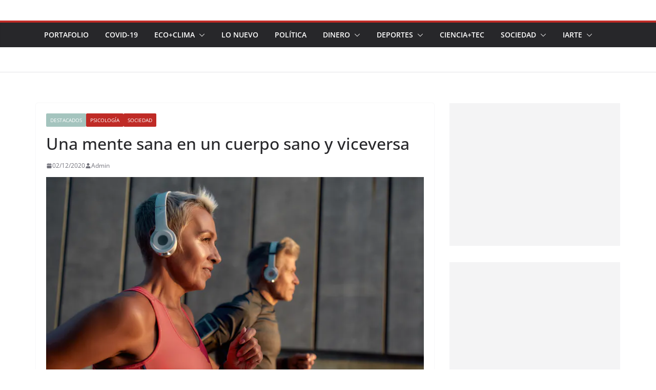

--- FILE ---
content_type: text/html; charset=UTF-8
request_url: https://portafolio.com/mente-sana-en-cuerpo-sano/
body_size: 21769
content:
		<!doctype html>
		<html lang="es" itemscope itemtype="https://schema.org/BlogPosting">
		
<head>

			<meta charset="UTF-8"/>
		<meta name="viewport" content="width=device-width, initial-scale=1">
		<link rel="profile" href="http://gmpg.org/xfn/11"/>
		
	<meta name='robots' content='index, follow, max-image-preview:large, max-snippet:-1, max-video-preview:-1' />
	<style>img:is([sizes="auto" i], [sizes^="auto," i]) { contain-intrinsic-size: 3000px 1500px }</style>
	
	<!-- This site is optimized with the Yoast SEO plugin v26.8 - https://yoast.com/product/yoast-seo-wordpress/ -->
	<title>Una mente sana en un cuerpo sano y viceversa - Portafolio.com</title>
	<link rel="canonical" href="https://portafolio.com/mente-sana-en-cuerpo-sano/" />
	<meta property="og:locale" content="es_ES" />
	<meta property="og:type" content="article" />
	<meta property="og:title" content="Una mente sana en un cuerpo sano y viceversa - Portafolio.com" />
	<meta property="og:description" content="." />
	<meta property="og:url" content="https://portafolio.com/mente-sana-en-cuerpo-sano/" />
	<meta property="og:site_name" content="Portafolio.com" />
	<meta property="article:published_time" content="2020-12-03T00:47:16+00:00" />
	<meta property="article:modified_time" content="2020-12-22T21:50:53+00:00" />
	<meta property="og:image" content="https://s28461.pcdn.co/wp-content/uploads/2014/01/Ejercicios-para-hacer-en-casa.jpg" />
	<meta name="author" content="Admin" />
	<meta name="twitter:card" content="summary_large_image" />
	<meta name="twitter:image" content="https://s28461.pcdn.co/wp-content/uploads/2014/01/Ejercicios-para-hacer-en-casa.jpg" />
	<meta name="twitter:label1" content="Escrito por" />
	<meta name="twitter:data1" content="Admin" />
	<meta name="twitter:label2" content="Tiempo de lectura" />
	<meta name="twitter:data2" content="4 minutos" />
	<script type="application/ld+json" class="yoast-schema-graph">{"@context":"https://schema.org","@graph":[{"@type":"Article","@id":"https://portafolio.com/mente-sana-en-cuerpo-sano/#article","isPartOf":{"@id":"https://portafolio.com/mente-sana-en-cuerpo-sano/"},"author":{"name":"Admin","@id":"https://portafolio.com/#/schema/person/198e6b81cd08ff27cdd8a85b8be4b2e2"},"headline":"Una mente sana en un cuerpo sano y viceversa","datePublished":"2020-12-03T00:47:16+00:00","dateModified":"2020-12-22T21:50:53+00:00","mainEntityOfPage":{"@id":"https://portafolio.com/mente-sana-en-cuerpo-sano/"},"wordCount":842,"image":["https://s28461.pcdn.co/wp-content/uploads/2014/01/Ejercicios-para-hacer-en-casa.jpg"],"thumbnailUrl":"https://s28461.pcdn.co/wp-content/uploads/2014/01/Ejercicios-para-hacer-en-casa.jpg","keywords":["ejercicio","salud"],"articleSection":["DESTACADOS","Psicología","Sociedad"],"inLanguage":"es"},{"@type":"WebPage","@id":"https://portafolio.com/mente-sana-en-cuerpo-sano/","url":"https://portafolio.com/mente-sana-en-cuerpo-sano/","name":"Una mente sana en un cuerpo sano y viceversa - Portafolio.com","isPartOf":{"@id":"https://portafolio.com/#website"},"primaryImageOfPage":"https://s28461.pcdn.co/wp-content/uploads/2014/01/Ejercicios-para-hacer-en-casa.jpg","image":["https://s28461.pcdn.co/wp-content/uploads/2014/01/Ejercicios-para-hacer-en-casa.jpg"],"thumbnailUrl":"https://s28461.pcdn.co/wp-content/uploads/2014/01/Ejercicios-para-hacer-en-casa.jpg","datePublished":"2020-12-03T00:47:16+00:00","dateModified":"2020-12-22T21:50:53+00:00","author":{"@id":"https://portafolio.com/#/schema/person/198e6b81cd08ff27cdd8a85b8be4b2e2"},"breadcrumb":{"@id":"https://portafolio.com/mente-sana-en-cuerpo-sano/#breadcrumb"},"inLanguage":"es","potentialAction":[{"@type":"ReadAction","target":["https://portafolio.com/mente-sana-en-cuerpo-sano/"]}]},{"@type":"ImageObject","inLanguage":"es","@id":"https://portafolio.com/mente-sana-en-cuerpo-sano/#primaryimage","url":"https://s28461.pcdn.co/wp-content/uploads/2014/01/Ejercicios-para-hacer-en-casa.jpg","contentUrl":"https://s28461.pcdn.co/wp-content/uploads/2014/01/Ejercicios-para-hacer-en-casa.jpg","width":"1280","height":"720","caption":"Una mente sana en un cuerpo sano y viceversa"},{"@type":"BreadcrumbList","@id":"https://portafolio.com/mente-sana-en-cuerpo-sano/#breadcrumb","itemListElement":[{"@type":"ListItem","position":1,"name":"Home","item":"https://portafolio.com/"},{"@type":"ListItem","position":2,"name":"Una mente sana en un cuerpo sano y viceversa"}]},{"@type":"WebSite","@id":"https://portafolio.com/#website","url":"https://portafolio.com/","name":"Portafolio.com","description":"Aquí está todo!","potentialAction":[{"@type":"SearchAction","target":{"@type":"EntryPoint","urlTemplate":"https://portafolio.com/?s={search_term_string}"},"query-input":{"@type":"PropertyValueSpecification","valueRequired":true,"valueName":"search_term_string"}}],"inLanguage":"es"},{"@type":"Person","@id":"https://portafolio.com/#/schema/person/198e6b81cd08ff27cdd8a85b8be4b2e2","name":"Admin","image":{"@type":"ImageObject","inLanguage":"es","@id":"https://portafolio.com/#/schema/person/image/","url":"https://secure.gravatar.com/avatar/b67647ee35348433dc5c77b29a071828d8b7abd78c2f7cd97f898a63beb2345e?s=96&d=mm&r=g","contentUrl":"https://secure.gravatar.com/avatar/b67647ee35348433dc5c77b29a071828d8b7abd78c2f7cd97f898a63beb2345e?s=96&d=mm&r=g","caption":"Admin"},"url":"https://portafolio.com/author/julio-portafolio-admin/"}]}</script>
	<!-- / Yoast SEO plugin. -->


<link rel='dns-prefetch' href='//www.googletagmanager.com' />
<link rel='dns-prefetch' href='//fonts.googleapis.com' />
<link rel='dns-prefetch' href='//pagead2.googlesyndication.com' />
<link rel="alternate" type="application/rss+xml" title="Portafolio.com &raquo; Feed" href="https://portafolio.com/feed/" />
<link rel="alternate" type="application/rss+xml" title="Portafolio.com &raquo; Feed de los comentarios" href="https://portafolio.com/comments/feed/" />
<!-- GOOGLE FONTS REQUEST FAILED for https://fonts.googleapis.com/css2?family=Open+Sans:ital,wght@0,0&amp;display=swap -->
<style id='wp-block-library-theme-inline-css' type='text/css'>
.wp-block-audio :where(figcaption){color:#555;font-size:13px;text-align:center}.is-dark-theme .wp-block-audio :where(figcaption){color:#ffffffa6}.wp-block-audio{margin:0 0 1em}.wp-block-code{border:1px solid #ccc;border-radius:4px;font-family:Menlo,Consolas,monaco,monospace;padding:.8em 1em}.wp-block-embed :where(figcaption){color:#555;font-size:13px;text-align:center}.is-dark-theme .wp-block-embed :where(figcaption){color:#ffffffa6}.wp-block-embed{margin:0 0 1em}.blocks-gallery-caption{color:#555;font-size:13px;text-align:center}.is-dark-theme .blocks-gallery-caption{color:#ffffffa6}:root :where(.wp-block-image figcaption){color:#555;font-size:13px;text-align:center}.is-dark-theme :root :where(.wp-block-image figcaption){color:#ffffffa6}.wp-block-image{margin:0 0 1em}.wp-block-pullquote{border-bottom:4px solid;border-top:4px solid;color:currentColor;margin-bottom:1.75em}.wp-block-pullquote cite,.wp-block-pullquote footer,.wp-block-pullquote__citation{color:currentColor;font-size:.8125em;font-style:normal;text-transform:uppercase}.wp-block-quote{border-left:.25em solid;margin:0 0 1.75em;padding-left:1em}.wp-block-quote cite,.wp-block-quote footer{color:currentColor;font-size:.8125em;font-style:normal;position:relative}.wp-block-quote:where(.has-text-align-right){border-left:none;border-right:.25em solid;padding-left:0;padding-right:1em}.wp-block-quote:where(.has-text-align-center){border:none;padding-left:0}.wp-block-quote.is-large,.wp-block-quote.is-style-large,.wp-block-quote:where(.is-style-plain){border:none}.wp-block-search .wp-block-search__label{font-weight:700}.wp-block-search__button{border:1px solid #ccc;padding:.375em .625em}:where(.wp-block-group.has-background){padding:1.25em 2.375em}.wp-block-separator.has-css-opacity{opacity:.4}.wp-block-separator{border:none;border-bottom:2px solid;margin-left:auto;margin-right:auto}.wp-block-separator.has-alpha-channel-opacity{opacity:1}.wp-block-separator:not(.is-style-wide):not(.is-style-dots){width:100px}.wp-block-separator.has-background:not(.is-style-dots){border-bottom:none;height:1px}.wp-block-separator.has-background:not(.is-style-wide):not(.is-style-dots){height:2px}.wp-block-table{margin:0 0 1em}.wp-block-table td,.wp-block-table th{word-break:normal}.wp-block-table :where(figcaption){color:#555;font-size:13px;text-align:center}.is-dark-theme .wp-block-table :where(figcaption){color:#ffffffa6}.wp-block-video :where(figcaption){color:#555;font-size:13px;text-align:center}.is-dark-theme .wp-block-video :where(figcaption){color:#ffffffa6}.wp-block-video{margin:0 0 1em}:root :where(.wp-block-template-part.has-background){margin-bottom:0;margin-top:0;padding:1.25em 2.375em}
</style>
<style id='global-styles-inline-css' type='text/css'>
:root{--wp--preset--aspect-ratio--square: 1;--wp--preset--aspect-ratio--4-3: 4/3;--wp--preset--aspect-ratio--3-4: 3/4;--wp--preset--aspect-ratio--3-2: 3/2;--wp--preset--aspect-ratio--2-3: 2/3;--wp--preset--aspect-ratio--16-9: 16/9;--wp--preset--aspect-ratio--9-16: 9/16;--wp--preset--color--black: #000000;--wp--preset--color--cyan-bluish-gray: #abb8c3;--wp--preset--color--white: #ffffff;--wp--preset--color--pale-pink: #f78da7;--wp--preset--color--vivid-red: #cf2e2e;--wp--preset--color--luminous-vivid-orange: #ff6900;--wp--preset--color--luminous-vivid-amber: #fcb900;--wp--preset--color--light-green-cyan: #7bdcb5;--wp--preset--color--vivid-green-cyan: #00d084;--wp--preset--color--pale-cyan-blue: #8ed1fc;--wp--preset--color--vivid-cyan-blue: #0693e3;--wp--preset--color--vivid-purple: #9b51e0;--wp--preset--color--cm-color-1: #257BC1;--wp--preset--color--cm-color-2: #2270B0;--wp--preset--color--cm-color-3: #FFFFFF;--wp--preset--color--cm-color-4: #F9FEFD;--wp--preset--color--cm-color-5: #27272A;--wp--preset--color--cm-color-6: #16181A;--wp--preset--color--cm-color-7: #8F8F8F;--wp--preset--color--cm-color-8: #FFFFFF;--wp--preset--color--cm-color-9: #C7C7C7;--wp--preset--gradient--vivid-cyan-blue-to-vivid-purple: linear-gradient(135deg,rgba(6,147,227,1) 0%,rgb(155,81,224) 100%);--wp--preset--gradient--light-green-cyan-to-vivid-green-cyan: linear-gradient(135deg,rgb(122,220,180) 0%,rgb(0,208,130) 100%);--wp--preset--gradient--luminous-vivid-amber-to-luminous-vivid-orange: linear-gradient(135deg,rgba(252,185,0,1) 0%,rgba(255,105,0,1) 100%);--wp--preset--gradient--luminous-vivid-orange-to-vivid-red: linear-gradient(135deg,rgba(255,105,0,1) 0%,rgb(207,46,46) 100%);--wp--preset--gradient--very-light-gray-to-cyan-bluish-gray: linear-gradient(135deg,rgb(238,238,238) 0%,rgb(169,184,195) 100%);--wp--preset--gradient--cool-to-warm-spectrum: linear-gradient(135deg,rgb(74,234,220) 0%,rgb(151,120,209) 20%,rgb(207,42,186) 40%,rgb(238,44,130) 60%,rgb(251,105,98) 80%,rgb(254,248,76) 100%);--wp--preset--gradient--blush-light-purple: linear-gradient(135deg,rgb(255,206,236) 0%,rgb(152,150,240) 100%);--wp--preset--gradient--blush-bordeaux: linear-gradient(135deg,rgb(254,205,165) 0%,rgb(254,45,45) 50%,rgb(107,0,62) 100%);--wp--preset--gradient--luminous-dusk: linear-gradient(135deg,rgb(255,203,112) 0%,rgb(199,81,192) 50%,rgb(65,88,208) 100%);--wp--preset--gradient--pale-ocean: linear-gradient(135deg,rgb(255,245,203) 0%,rgb(182,227,212) 50%,rgb(51,167,181) 100%);--wp--preset--gradient--electric-grass: linear-gradient(135deg,rgb(202,248,128) 0%,rgb(113,206,126) 100%);--wp--preset--gradient--midnight: linear-gradient(135deg,rgb(2,3,129) 0%,rgb(40,116,252) 100%);--wp--preset--font-size--small: 13px;--wp--preset--font-size--medium: 16px;--wp--preset--font-size--large: 20px;--wp--preset--font-size--x-large: 24px;--wp--preset--font-size--xx-large: 30px;--wp--preset--font-size--huge: 36px;--wp--preset--font-family--dm-sans: DM Sans, sans-serif;--wp--preset--font-family--public-sans: Public Sans, sans-serif;--wp--preset--font-family--roboto: Roboto, sans-serif;--wp--preset--font-family--segoe-ui: Segoe UI, Arial, sans-serif;--wp--preset--font-family--ibm-plex-serif: IBM Plex Serif, sans-serif;--wp--preset--font-family--inter: Inter, sans-serif;--wp--preset--spacing--20: 0.44rem;--wp--preset--spacing--30: 0.67rem;--wp--preset--spacing--40: 1rem;--wp--preset--spacing--50: 1.5rem;--wp--preset--spacing--60: 2.25rem;--wp--preset--spacing--70: 3.38rem;--wp--preset--spacing--80: 5.06rem;--wp--preset--shadow--natural: 6px 6px 9px rgba(0, 0, 0, 0.2);--wp--preset--shadow--deep: 12px 12px 50px rgba(0, 0, 0, 0.4);--wp--preset--shadow--sharp: 6px 6px 0px rgba(0, 0, 0, 0.2);--wp--preset--shadow--outlined: 6px 6px 0px -3px rgba(255, 255, 255, 1), 6px 6px rgba(0, 0, 0, 1);--wp--preset--shadow--crisp: 6px 6px 0px rgba(0, 0, 0, 1);}:root { --wp--style--global--content-size: 760px;--wp--style--global--wide-size: 1160px; }:where(body) { margin: 0; }.wp-site-blocks > .alignleft { float: left; margin-right: 2em; }.wp-site-blocks > .alignright { float: right; margin-left: 2em; }.wp-site-blocks > .aligncenter { justify-content: center; margin-left: auto; margin-right: auto; }:where(.wp-site-blocks) > * { margin-block-start: 24px; margin-block-end: 0; }:where(.wp-site-blocks) > :first-child { margin-block-start: 0; }:where(.wp-site-blocks) > :last-child { margin-block-end: 0; }:root { --wp--style--block-gap: 24px; }:root :where(.is-layout-flow) > :first-child{margin-block-start: 0;}:root :where(.is-layout-flow) > :last-child{margin-block-end: 0;}:root :where(.is-layout-flow) > *{margin-block-start: 24px;margin-block-end: 0;}:root :where(.is-layout-constrained) > :first-child{margin-block-start: 0;}:root :where(.is-layout-constrained) > :last-child{margin-block-end: 0;}:root :where(.is-layout-constrained) > *{margin-block-start: 24px;margin-block-end: 0;}:root :where(.is-layout-flex){gap: 24px;}:root :where(.is-layout-grid){gap: 24px;}.is-layout-flow > .alignleft{float: left;margin-inline-start: 0;margin-inline-end: 2em;}.is-layout-flow > .alignright{float: right;margin-inline-start: 2em;margin-inline-end: 0;}.is-layout-flow > .aligncenter{margin-left: auto !important;margin-right: auto !important;}.is-layout-constrained > .alignleft{float: left;margin-inline-start: 0;margin-inline-end: 2em;}.is-layout-constrained > .alignright{float: right;margin-inline-start: 2em;margin-inline-end: 0;}.is-layout-constrained > .aligncenter{margin-left: auto !important;margin-right: auto !important;}.is-layout-constrained > :where(:not(.alignleft):not(.alignright):not(.alignfull)){max-width: var(--wp--style--global--content-size);margin-left: auto !important;margin-right: auto !important;}.is-layout-constrained > .alignwide{max-width: var(--wp--style--global--wide-size);}body .is-layout-flex{display: flex;}.is-layout-flex{flex-wrap: wrap;align-items: center;}.is-layout-flex > :is(*, div){margin: 0;}body .is-layout-grid{display: grid;}.is-layout-grid > :is(*, div){margin: 0;}body{padding-top: 0px;padding-right: 0px;padding-bottom: 0px;padding-left: 0px;}a:where(:not(.wp-element-button)){text-decoration: underline;}:root :where(.wp-element-button, .wp-block-button__link){background-color: #32373c;border-width: 0;color: #fff;font-family: inherit;font-size: inherit;line-height: inherit;padding: calc(0.667em + 2px) calc(1.333em + 2px);text-decoration: none;}.has-black-color{color: var(--wp--preset--color--black) !important;}.has-cyan-bluish-gray-color{color: var(--wp--preset--color--cyan-bluish-gray) !important;}.has-white-color{color: var(--wp--preset--color--white) !important;}.has-pale-pink-color{color: var(--wp--preset--color--pale-pink) !important;}.has-vivid-red-color{color: var(--wp--preset--color--vivid-red) !important;}.has-luminous-vivid-orange-color{color: var(--wp--preset--color--luminous-vivid-orange) !important;}.has-luminous-vivid-amber-color{color: var(--wp--preset--color--luminous-vivid-amber) !important;}.has-light-green-cyan-color{color: var(--wp--preset--color--light-green-cyan) !important;}.has-vivid-green-cyan-color{color: var(--wp--preset--color--vivid-green-cyan) !important;}.has-pale-cyan-blue-color{color: var(--wp--preset--color--pale-cyan-blue) !important;}.has-vivid-cyan-blue-color{color: var(--wp--preset--color--vivid-cyan-blue) !important;}.has-vivid-purple-color{color: var(--wp--preset--color--vivid-purple) !important;}.has-cm-color-1-color{color: var(--wp--preset--color--cm-color-1) !important;}.has-cm-color-2-color{color: var(--wp--preset--color--cm-color-2) !important;}.has-cm-color-3-color{color: var(--wp--preset--color--cm-color-3) !important;}.has-cm-color-4-color{color: var(--wp--preset--color--cm-color-4) !important;}.has-cm-color-5-color{color: var(--wp--preset--color--cm-color-5) !important;}.has-cm-color-6-color{color: var(--wp--preset--color--cm-color-6) !important;}.has-cm-color-7-color{color: var(--wp--preset--color--cm-color-7) !important;}.has-cm-color-8-color{color: var(--wp--preset--color--cm-color-8) !important;}.has-cm-color-9-color{color: var(--wp--preset--color--cm-color-9) !important;}.has-black-background-color{background-color: var(--wp--preset--color--black) !important;}.has-cyan-bluish-gray-background-color{background-color: var(--wp--preset--color--cyan-bluish-gray) !important;}.has-white-background-color{background-color: var(--wp--preset--color--white) !important;}.has-pale-pink-background-color{background-color: var(--wp--preset--color--pale-pink) !important;}.has-vivid-red-background-color{background-color: var(--wp--preset--color--vivid-red) !important;}.has-luminous-vivid-orange-background-color{background-color: var(--wp--preset--color--luminous-vivid-orange) !important;}.has-luminous-vivid-amber-background-color{background-color: var(--wp--preset--color--luminous-vivid-amber) !important;}.has-light-green-cyan-background-color{background-color: var(--wp--preset--color--light-green-cyan) !important;}.has-vivid-green-cyan-background-color{background-color: var(--wp--preset--color--vivid-green-cyan) !important;}.has-pale-cyan-blue-background-color{background-color: var(--wp--preset--color--pale-cyan-blue) !important;}.has-vivid-cyan-blue-background-color{background-color: var(--wp--preset--color--vivid-cyan-blue) !important;}.has-vivid-purple-background-color{background-color: var(--wp--preset--color--vivid-purple) !important;}.has-cm-color-1-background-color{background-color: var(--wp--preset--color--cm-color-1) !important;}.has-cm-color-2-background-color{background-color: var(--wp--preset--color--cm-color-2) !important;}.has-cm-color-3-background-color{background-color: var(--wp--preset--color--cm-color-3) !important;}.has-cm-color-4-background-color{background-color: var(--wp--preset--color--cm-color-4) !important;}.has-cm-color-5-background-color{background-color: var(--wp--preset--color--cm-color-5) !important;}.has-cm-color-6-background-color{background-color: var(--wp--preset--color--cm-color-6) !important;}.has-cm-color-7-background-color{background-color: var(--wp--preset--color--cm-color-7) !important;}.has-cm-color-8-background-color{background-color: var(--wp--preset--color--cm-color-8) !important;}.has-cm-color-9-background-color{background-color: var(--wp--preset--color--cm-color-9) !important;}.has-black-border-color{border-color: var(--wp--preset--color--black) !important;}.has-cyan-bluish-gray-border-color{border-color: var(--wp--preset--color--cyan-bluish-gray) !important;}.has-white-border-color{border-color: var(--wp--preset--color--white) !important;}.has-pale-pink-border-color{border-color: var(--wp--preset--color--pale-pink) !important;}.has-vivid-red-border-color{border-color: var(--wp--preset--color--vivid-red) !important;}.has-luminous-vivid-orange-border-color{border-color: var(--wp--preset--color--luminous-vivid-orange) !important;}.has-luminous-vivid-amber-border-color{border-color: var(--wp--preset--color--luminous-vivid-amber) !important;}.has-light-green-cyan-border-color{border-color: var(--wp--preset--color--light-green-cyan) !important;}.has-vivid-green-cyan-border-color{border-color: var(--wp--preset--color--vivid-green-cyan) !important;}.has-pale-cyan-blue-border-color{border-color: var(--wp--preset--color--pale-cyan-blue) !important;}.has-vivid-cyan-blue-border-color{border-color: var(--wp--preset--color--vivid-cyan-blue) !important;}.has-vivid-purple-border-color{border-color: var(--wp--preset--color--vivid-purple) !important;}.has-cm-color-1-border-color{border-color: var(--wp--preset--color--cm-color-1) !important;}.has-cm-color-2-border-color{border-color: var(--wp--preset--color--cm-color-2) !important;}.has-cm-color-3-border-color{border-color: var(--wp--preset--color--cm-color-3) !important;}.has-cm-color-4-border-color{border-color: var(--wp--preset--color--cm-color-4) !important;}.has-cm-color-5-border-color{border-color: var(--wp--preset--color--cm-color-5) !important;}.has-cm-color-6-border-color{border-color: var(--wp--preset--color--cm-color-6) !important;}.has-cm-color-7-border-color{border-color: var(--wp--preset--color--cm-color-7) !important;}.has-cm-color-8-border-color{border-color: var(--wp--preset--color--cm-color-8) !important;}.has-cm-color-9-border-color{border-color: var(--wp--preset--color--cm-color-9) !important;}.has-vivid-cyan-blue-to-vivid-purple-gradient-background{background: var(--wp--preset--gradient--vivid-cyan-blue-to-vivid-purple) !important;}.has-light-green-cyan-to-vivid-green-cyan-gradient-background{background: var(--wp--preset--gradient--light-green-cyan-to-vivid-green-cyan) !important;}.has-luminous-vivid-amber-to-luminous-vivid-orange-gradient-background{background: var(--wp--preset--gradient--luminous-vivid-amber-to-luminous-vivid-orange) !important;}.has-luminous-vivid-orange-to-vivid-red-gradient-background{background: var(--wp--preset--gradient--luminous-vivid-orange-to-vivid-red) !important;}.has-very-light-gray-to-cyan-bluish-gray-gradient-background{background: var(--wp--preset--gradient--very-light-gray-to-cyan-bluish-gray) !important;}.has-cool-to-warm-spectrum-gradient-background{background: var(--wp--preset--gradient--cool-to-warm-spectrum) !important;}.has-blush-light-purple-gradient-background{background: var(--wp--preset--gradient--blush-light-purple) !important;}.has-blush-bordeaux-gradient-background{background: var(--wp--preset--gradient--blush-bordeaux) !important;}.has-luminous-dusk-gradient-background{background: var(--wp--preset--gradient--luminous-dusk) !important;}.has-pale-ocean-gradient-background{background: var(--wp--preset--gradient--pale-ocean) !important;}.has-electric-grass-gradient-background{background: var(--wp--preset--gradient--electric-grass) !important;}.has-midnight-gradient-background{background: var(--wp--preset--gradient--midnight) !important;}.has-small-font-size{font-size: var(--wp--preset--font-size--small) !important;}.has-medium-font-size{font-size: var(--wp--preset--font-size--medium) !important;}.has-large-font-size{font-size: var(--wp--preset--font-size--large) !important;}.has-x-large-font-size{font-size: var(--wp--preset--font-size--x-large) !important;}.has-xx-large-font-size{font-size: var(--wp--preset--font-size--xx-large) !important;}.has-huge-font-size{font-size: var(--wp--preset--font-size--huge) !important;}.has-dm-sans-font-family{font-family: var(--wp--preset--font-family--dm-sans) !important;}.has-public-sans-font-family{font-family: var(--wp--preset--font-family--public-sans) !important;}.has-roboto-font-family{font-family: var(--wp--preset--font-family--roboto) !important;}.has-segoe-ui-font-family{font-family: var(--wp--preset--font-family--segoe-ui) !important;}.has-ibm-plex-serif-font-family{font-family: var(--wp--preset--font-family--ibm-plex-serif) !important;}.has-inter-font-family{font-family: var(--wp--preset--font-family--inter) !important;}
:root :where(.wp-block-pullquote){font-size: 1.5em;line-height: 1.6;}
</style>
<style id='rocket-lazyload-inline-css' type='text/css'>
.rll-youtube-player{position:relative;padding-bottom:56.23%;height:0;overflow:hidden;max-width:100%;}.rll-youtube-player:focus-within{outline: 2px solid currentColor;outline-offset: 5px;}.rll-youtube-player iframe{position:absolute;top:0;left:0;width:100%;height:100%;z-index:100;background:0 0}.rll-youtube-player img{bottom:0;display:block;left:0;margin:auto;max-width:100%;width:100%;position:absolute;right:0;top:0;border:none;height:auto;-webkit-transition:.4s all;-moz-transition:.4s all;transition:.4s all}.rll-youtube-player img:hover{-webkit-filter:brightness(75%)}.rll-youtube-player .play{height:100%;width:100%;left:0;top:0;position:absolute;background:url(https://portafolio.com/wp-content/plugins/rocket-lazy-load/assets/img/youtube.png) no-repeat center;background-color: transparent !important;cursor:pointer;border:none;}.wp-embed-responsive .wp-has-aspect-ratio .rll-youtube-player{position:absolute;padding-bottom:0;width:100%;height:100%;top:0;bottom:0;left:0;right:0}
</style>
<link rel='stylesheet' id='0-css' href='https://fonts.googleapis.com/css2?family=Open+Sans:ital,wght@0,0&#038;display=swap' type='text/css' media='all' />
<link rel='stylesheet' id='wpo_min-header-0-css' href='https://portafolio.com/wp-content/cache/wpo-minify/1769267437/assets/wpo-minify-header-8db536d4.min.css' type='text/css' media='all' />
<script type="text/javascript" src="https://portafolio.com/wp-content/cache/wpo-minify/1769267437/assets/wpo-minify-header-92a419d2.min.js" id="wpo_min-header-0-js"></script>
<!--[if lte IE 8]>
<script type="text/javascript" src="https://portafolio.com/wp-content/themes/colormag/assets/js/html5shiv.min.js" id="html5-js"></script>
<![endif]-->

<!-- Fragmento de código de la etiqueta de Google (gtag.js) añadida por Site Kit -->
<!-- Fragmento de código de Google Analytics añadido por Site Kit -->
<script type="text/javascript" src="https://www.googletagmanager.com/gtag/js?id=GT-5TQFWZN" id="google_gtagjs-js" async></script>
<script type="text/javascript" id="google_gtagjs-js-after">
/* <![CDATA[ */
window.dataLayer = window.dataLayer || [];function gtag(){dataLayer.push(arguments);}
gtag("set","linker",{"domains":["portafolio.com"]});
gtag("js", new Date());
gtag("set", "developer_id.dZTNiMT", true);
gtag("config", "GT-5TQFWZN");
/* ]]> */
</script>

<!-- OG: 3.3.8 -->
<meta property="og:image" content="https://s28461.pcdn.co/wp-content/uploads/2014/01/Ejercicios-para-hacer-en-casa.jpg"><meta property="og:image:secure_url" content="https://s28461.pcdn.co/wp-content/uploads/2014/01/Ejercicios-para-hacer-en-casa.jpg"><meta property="og:image:width" content="1280"><meta property="og:image:height" content="720"><meta property="og:image:alt" content="Una mente sana en un cuerpo sano y viceversa"><meta property="og:image:type" content="image/jpeg"><meta property="og:description" content="."><meta property="og:type" content="article"><meta property="og:locale" content="es"><meta property="og:site_name" content="Portafolio.com"><meta property="og:title" content="Una mente sana en un cuerpo sano y viceversa"><meta property="og:url" content="https://portafolio.com/mente-sana-en-cuerpo-sano/"><meta property="og:updated_time" content="2020-12-22T17:50:53-04:00"><meta property="og:see_also" content="https://portafolio.com/cuales-son-los-principales-prejuicios-sobre-los-psicologos/"><meta property="og:see_also" content="https://portafolio.com/un-videojuego-identifica-el-trastorno-por-deficit-de-atencion-e-hiperactividad/"><meta property="og:see_also" content="https://portafolio.com/basa-su-felicidad-en-la-de-su-pareja-entonces-usted-es-emocionalmente-dependiente/"><meta property="og:see_also" content="https://portafolio.com/test-de-ansiedad-de-hamilton/"><meta property="og:see_also" content="https://portafolio.com/mms-sustancia-toxica/"><meta property="og:see_also" content="https://portafolio.com/sars-cov-2-lo-que-los-virologos-todavia-desconocen/">
<meta property="article:tag" content="ejercicio"><meta property="article:tag" content="salud"><meta property="article:published_time" content="2020-12-03T00:47:16+00:00"><meta property="article:modified_time" content="2020-12-22T21:50:53+00:00"><meta property="article:section" content="DESTACADOS"><meta property="article:section" content="Psicología"><meta property="article:section" content="Sociedad"><meta property="article:author:username" content="Admin">
<meta property="twitter:partner" content="ogwp"><meta property="twitter:card" content="summary_large_image"><meta property="twitter:image" content="https://s28461.pcdn.co/wp-content/uploads/2014/01/Ejercicios-para-hacer-en-casa.jpg"><meta property="twitter:image:alt" content="Una mente sana en un cuerpo sano y viceversa"><meta property="twitter:title" content="Una mente sana en un cuerpo sano y viceversa"><meta property="twitter:description" content="."><meta property="twitter:url" content="https://portafolio.com/mente-sana-en-cuerpo-sano/"><meta property="twitter:label1" content="Reading time"><meta property="twitter:data1" content="3 minutes">
<meta itemprop="image" content="https://s28461.pcdn.co/wp-content/uploads/2014/01/Ejercicios-para-hacer-en-casa.jpg"><meta itemprop="name" content="Una mente sana en un cuerpo sano y viceversa"><meta itemprop="description" content="."><meta itemprop="datePublished" content="2020-12-03"><meta itemprop="dateModified" content="2020-12-22T21:50:53+00:00">
<meta property="profile:username" content="Admin">
<!-- /OG -->

<link rel="https://api.w.org/" href="https://portafolio.com/wp-json/" /><link rel="alternate" title="JSON" type="application/json" href="https://portafolio.com/wp-json/wp/v2/posts/3133" /><link rel="EditURI" type="application/rsd+xml" title="RSD" href="https://portafolio.com/xmlrpc.php?rsd" />
<meta name="generator" content="WordPress 6.8.3" />
<link rel='shortlink' href='https://portafolio.com/?p=3133' />
<link rel="alternate" title="oEmbed (JSON)" type="application/json+oembed" href="https://portafolio.com/wp-json/oembed/1.0/embed?url=https%3A%2F%2Fportafolio.com%2Fmente-sana-en-cuerpo-sano%2F" />
<link rel="alternate" title="oEmbed (XML)" type="text/xml+oembed" href="https://portafolio.com/wp-json/oembed/1.0/embed?url=https%3A%2F%2Fportafolio.com%2Fmente-sana-en-cuerpo-sano%2F&#038;format=xml" />
<meta name="generator" content="Site Kit by Google 1.171.0" />
<!-- Metaetiquetas de Google AdSense añadidas por Site Kit -->
<meta name="google-adsense-platform-account" content="ca-host-pub-2644536267352236">
<meta name="google-adsense-platform-domain" content="sitekit.withgoogle.com">
<!-- Acabar con las metaetiquetas de Google AdSense añadidas por Site Kit -->

<!-- Fragmento de código de Google Adsense añadido por Site Kit -->
<script type="text/javascript" async="async" src="https://pagead2.googlesyndication.com/pagead/js/adsbygoogle.js?client=ca-pub-6772269891880221&amp;host=ca-host-pub-2644536267352236" crossorigin="anonymous"></script>

<!-- Final del fragmento de código de Google Adsense añadido por Site Kit -->
<style class='wp-fonts-local' type='text/css'>
@font-face{font-family:"DM Sans";font-style:normal;font-weight:100 900;font-display:fallback;src:url('https://fonts.gstatic.com/s/dmsans/v15/rP2Hp2ywxg089UriCZOIHTWEBlw.woff2') format('woff2');}
@font-face{font-family:"Public Sans";font-style:normal;font-weight:100 900;font-display:fallback;src:url('https://fonts.gstatic.com/s/publicsans/v15/ijwOs5juQtsyLLR5jN4cxBEoRDf44uE.woff2') format('woff2');}
@font-face{font-family:Roboto;font-style:normal;font-weight:100 900;font-display:fallback;src:url('https://fonts.gstatic.com/s/roboto/v30/KFOjCnqEu92Fr1Mu51TjASc6CsE.woff2') format('woff2');}
@font-face{font-family:"IBM Plex Serif";font-style:normal;font-weight:400;font-display:fallback;src:url('https://portafolio.com/wp-content/themes/colormag/assets/fonts/IBMPlexSerif-Regular.woff2') format('woff2');}
@font-face{font-family:"IBM Plex Serif";font-style:normal;font-weight:700;font-display:fallback;src:url('https://portafolio.com/wp-content/themes/colormag/assets/fonts/IBMPlexSerif-Bold.woff2') format('woff2');}
@font-face{font-family:"IBM Plex Serif";font-style:normal;font-weight:600;font-display:fallback;src:url('https://portafolio.com/wp-content/themes/colormag/assets/fonts/IBMPlexSerif-SemiBold.woff2') format('woff2');}
@font-face{font-family:Inter;font-style:normal;font-weight:400;font-display:fallback;src:url('https://portafolio.com/wp-content/themes/colormag/assets/fonts/Inter-Regular.woff2') format('woff2');}
</style>

<!-- FIFU:jsonld:begin -->
<script type="application/ld+json">{"@context":"https://schema.org","@graph":[{"@type":"ImageObject","@id":"https://s28461.pcdn.co/wp-content/uploads/2014/01/Ejercicios-para-hacer-en-casa.jpg","url":"https://s28461.pcdn.co/wp-content/uploads/2014/01/Ejercicios-para-hacer-en-casa.jpg","contentUrl":"https://s28461.pcdn.co/wp-content/uploads/2014/01/Ejercicios-para-hacer-en-casa.jpg","mainEntityOfPage":"https://portafolio.com/mente-sana-en-cuerpo-sano/"}]}</script>
<!-- FIFU:jsonld:end -->
		<style type="text/css" id="wp-custom-css">
			/* Escritorio: 1400 px de ancho 
.page-id-7230 .entry-content,
.page-id-7230 .container {
    max-width: 1400px !important;
    width: 115%;
    margin-left: auto;
    margin-right: auto;
}*/
/*Ocultar título solo en la página con ID 7230 */
.page-id-7230 header.cm-entry-header,
.page-id-7230 .cm-entry-title,
.page-id-7230 h1.cm-entry-title {
  display: none !important;
}
cional) quitar margen extra que deja el header */
.page-id-7230 header.cm-entry-header {
  margin: 0 !important;
  padding: 0 !important;
}

/* Móviles: ocupa todo el ancho disponible */
@media (max-width: 768px) {
    .page-id-7230 .entry-content,
    .page-id-7230 .container {
        max-width: 600px !important;
        width: 100% !important;
        padding-left: 1px;   /* opcional: separación del borde */
        padding-right: 15px;
        margin-left: 0;
        margin-right: 0;
    }
}		</style>
		<noscript><style id="rocket-lazyload-nojs-css">.rll-youtube-player, [data-lazy-src]{display:none !important;}</style></noscript>
<link rel="preload" as="image" href="https://forbes.es/app/uploads/2017/12/GettyImages-173411552-1280x720.jpg"><link rel="preload" as="image" href="https://images.theconversation.com/files/367910/original/file-20201106-23-6a03pu.jpg?ixlib=rb-1.1.0&#038;rect=0%2C0%2C4760%2C2740&#038;q=35&#038;auto=format&#038;w=800&#038;h=450&#038;fit=crop"><link rel="preload" as="image" href="https://www.eluniverso.com/sites/default/files/styles/powgallery_1024/public/fotos/2020/12/_115958632_gettyimages-160235363.jpg?itok=TSRJzVkR"><link rel="preload" as="image" href="https://images.theconversation.com/files/710239/original/file-20251223-56-6vkt8g.jpg?ixlib=rb-4.1.0&#038;rect=0%2C431%2C8256%2C4644&#038;q=45&#038;auto=format&#038;w=754&#038;fit=clip"><link rel="preload" as="image" href="https://images.theconversation.com/files/706712/original/file-20251205-56-qhw45u.jpg?ixlib=rb-4.1.0&#038;rect=0%2C431%2C8256%2C4644&#038;q=45&#038;auto=format&#038;w=754&#038;fit=clip"><link rel="preload" as="image" href="https://images.theconversation.com/files/699545/original/file-20251030-74-e4nlrq.jpg?ixlib=rb-4.1.0&#038;rect=0%2C214%2C2048%2C1152&#038;q=45&#038;auto=format&#038;w=754&#038;fit=clip"><link rel="preload" as="image" href="https://images.theconversation.com/files/641234/original/file-20250108-17-ksvwwj.JPG?ixlib=rb-4.1.0&#038;rect=21%2C30%2C1566%2C828&#038;q=45&#038;auto=format&#038;w=800&#038;h=450&#038;fit=crop"><link rel="preload" as="image" href="https://images.theconversation.com/files/647023/original/file-20250205-15-32e15v.jpg?ixlib=rb-4.1.0&#038;rect=53%2C53%2C4998%2C3264&#038;q=45&#038;auto=format&#038;w=800&#038;h=450&#038;fit=crop"><link rel="preload" as="image" href="https://images.theconversation.com/files/645317/original/file-20250128-15-58he0z.jpg?ixlib=rb-4.1.0&#038;rect=154%2C87%2C4338%2C2889&#038;q=45&#038;auto=format&#038;w=800&#038;h=450&#038;fit=crop"><link rel="preload" as="image" href=""><link rel="preload" as="image" href="https://images.theconversation.com/files/328845/original/file-20200418-152576-kegiz7.jpg?ixlib=rb-1.1.0&#038;rect=0%2C6%2C4075%2C2690&#038;q=45&#038;auto=format&#038;w=754&#038;fit=clip"><link rel="preload" as="image" href="https://images.theconversation.com/files/363135/original/file-20201013-23-1mtqml3.jpg?ixlib=rb-1.1.0&#038;rect=0%2C0%2C5991%2C3988&#038;q=45&#038;auto=format&#038;w=754&#038;fit=clip"></head>













<body class="wp-singular post-template-default single single-post postid-3133 single-format-standard wp-embed-responsive wp-theme-colormag cm-header-layout-1 adv-style-1 cm-normal-container cm-right-sidebar right-sidebar wide cm-started-content">




		<div id="page" class="hfeed site">
				<a class="skip-link screen-reader-text" href="#main">Saltar al contenido</a>
		
<header id="cm-masthead" class="cm-header-builder cm-layout-1-style-1 cm-full-width"><div class="cm-row cm-desktop-row cm-main-header"><div class="cm-header-main-row"><div class="cm-container"><div class="cm-main-row"><div class="cm-header-left-col">

	<div id="cm-site-branding" class="cm-site-branding">
			</div><!-- #cm-site-branding -->

</div><div class="cm-header-center-col"></div><div class="cm-header-right-col"></div></div></div></div><div class="cm-header-bottom-row"><div class="cm-container"><div class="cm-bottom-row"><div class="cm-header-left-col">
<nav id="cm-primary-nav" class="cm-primary-nav">
	<ul id="cm-primary-menu" class="cm-primary-menu"><li id="menu-item-863" class="menu-item menu-item-type-custom menu-item-object-custom menu-item-home menu-item-863"><a href="https://portafolio.com/">Portafolio</a></li>
<li id="menu-item-521" class="menu-item menu-item-type-post_type menu-item-object-page menu-item-521"><a href="https://portafolio.com/estadisticas-mundiales-del-coronavirus/">COVID-19</a></li>
<li id="menu-item-3524" class="menu-item menu-item-type-taxonomy menu-item-object-category menu-item-has-children menu-item-3524"><a href="https://portafolio.com/category/ecologia/">Eco+Clima</a><span role="button" tabindex="0" class="cm-submenu-toggle" onkeypress=""><svg class="cm-icon" xmlns="http://www.w3.org/2000/svg" xml:space="preserve" viewBox="0 0 24 24"><path d="M12 17.5c-.3 0-.5-.1-.7-.3l-9-9c-.4-.4-.4-1 0-1.4s1-.4 1.4 0l8.3 8.3 8.3-8.3c.4-.4 1-.4 1.4 0s.4 1 0 1.4l-9 9c-.2.2-.4.3-.7.3z"/></svg></span>
<ul class="sub-menu">
	<li id="menu-item-2461" class="menu-item menu-item-type-post_type menu-item-object-post menu-item-2461"><a href="https://portafolio.com/africa3/">África: donde nacen los ciclones</a></li>
	<li id="menu-item-2305" class="menu-item menu-item-type-post_type menu-item-object-post menu-item-2305"><a href="https://portafolio.com/colombia/">Colombia</a></li>
	<li id="menu-item-1655" class="menu-item menu-item-type-post_type menu-item-object-post menu-item-1655"><a href="https://portafolio.com/polvo-del-sahara-en-tiempo-real-globo/">Globo terráqueo y clima en tiempo real</a></li>
	<li id="menu-item-1730" class="menu-item menu-item-type-post_type menu-item-object-post menu-item-1730"><a href="https://portafolio.com/polvo-del-sahara-hemisferio-norte/">Hemisferio Norte y clima en tiempo real</a></li>
	<li id="menu-item-2280" class="menu-item menu-item-type-post_type menu-item-object-post menu-item-2280"><a href="https://portafolio.com/caribe/">Caribe (Cuba, Jamaica, Dominicana, Puerto Rico, Haití, antillas menores)</a></li>
	<li id="menu-item-2249" class="menu-item menu-item-type-post_type menu-item-object-post menu-item-2249"><a href="https://portafolio.com/golfo-de-mexico-incluye-florida-y-el-caribe/">Golfo de México (incluye Florida y el Caribe)</a></li>
	<li id="menu-item-2274" class="menu-item menu-item-type-post_type menu-item-object-post menu-item-2274"><a href="https://portafolio.com/hemisferio-norte-airmass/">Hemisferio Norte – AirMass –</a></li>
</ul>
</li>
<li id="menu-item-442" class="menu-item menu-item-type-taxonomy menu-item-object-category menu-item-442"><a href="https://portafolio.com/category/noticias/">Lo Nuevo</a></li>
<li id="menu-item-304" class="menu-item menu-item-type-taxonomy menu-item-object-category menu-item-304"><a href="https://portafolio.com/category/politica/">Política</a></li>
<li id="menu-item-445" class="menu-item menu-item-type-taxonomy menu-item-object-category menu-item-has-children menu-item-445"><a href="https://portafolio.com/category/dinero/">Dinero</a><span role="button" tabindex="0" class="cm-submenu-toggle" onkeypress=""><svg class="cm-icon" xmlns="http://www.w3.org/2000/svg" xml:space="preserve" viewBox="0 0 24 24"><path d="M12 17.5c-.3 0-.5-.1-.7-.3l-9-9c-.4-.4-.4-1 0-1.4s1-.4 1.4 0l8.3 8.3 8.3-8.3c.4-.4 1-.4 1.4 0s.4 1 0 1.4l-9 9c-.2.2-.4.3-.7.3z"/></svg></span>
<ul class="sub-menu">
	<li id="menu-item-1914" class="menu-item menu-item-type-custom menu-item-object-custom menu-item-1914"><a href="https://portafolio.com/?cat=2">Artículos</a></li>
	<li id="menu-item-1794" class="menu-item menu-item-type-post_type menu-item-object-page menu-item-1794"><a href="https://portafolio.com/finanzas/">Finanzas</a></li>
	<li id="menu-item-1863" class="menu-item menu-item-type-post_type menu-item-object-page menu-item-1863"><a href="https://portafolio.com/metales/">Metales</a></li>
	<li id="menu-item-1862" class="menu-item menu-item-type-post_type menu-item-object-page menu-item-1862"><a href="https://portafolio.com/agricolas/">Agrícolas</a></li>
	<li id="menu-item-1860" class="menu-item menu-item-type-post_type menu-item-object-page menu-item-1860"><a href="https://portafolio.com/empresas-de-tecnologia/">Empresas de Tecnología</a></li>
	<li id="menu-item-1861" class="menu-item menu-item-type-post_type menu-item-object-page menu-item-1861"><a href="https://portafolio.com/criptodivisas/">Criptodivisas</a></li>
</ul>
</li>
<li id="menu-item-305" class="menu-item menu-item-type-taxonomy menu-item-object-category menu-item-has-children menu-item-305"><a href="https://portafolio.com/category/deportes/">Deportes</a><span role="button" tabindex="0" class="cm-submenu-toggle" onkeypress=""><svg class="cm-icon" xmlns="http://www.w3.org/2000/svg" xml:space="preserve" viewBox="0 0 24 24"><path d="M12 17.5c-.3 0-.5-.1-.7-.3l-9-9c-.4-.4-.4-1 0-1.4s1-.4 1.4 0l8.3 8.3 8.3-8.3c.4-.4 1-.4 1.4 0s.4 1 0 1.4l-9 9c-.2.2-.4.3-.7.3z"/></svg></span>
<ul class="sub-menu">
	<li id="menu-item-779" class="menu-item menu-item-type-post_type menu-item-object-page menu-item-779"><a href="https://portafolio.com/deportes/">Deportes | NOTICIAS</a></li>
	<li id="menu-item-780" class="menu-item menu-item-type-taxonomy menu-item-object-category menu-item-780"><a href="https://portafolio.com/category/deportes/">Deportes | Artículos</a></li>
</ul>
</li>
<li id="menu-item-500" class="menu-item menu-item-type-taxonomy menu-item-object-category menu-item-500"><a href="https://portafolio.com/category/cienciatecnologia/">Ciencia+Tec</a></li>
<li id="menu-item-2994" class="menu-item menu-item-type-taxonomy menu-item-object-category current-post-ancestor current-menu-parent current-post-parent menu-item-has-children menu-item-2994"><a href="https://portafolio.com/category/sociedad/">Sociedad</a><span role="button" tabindex="0" class="cm-submenu-toggle" onkeypress=""><svg class="cm-icon" xmlns="http://www.w3.org/2000/svg" xml:space="preserve" viewBox="0 0 24 24"><path d="M12 17.5c-.3 0-.5-.1-.7-.3l-9-9c-.4-.4-.4-1 0-1.4s1-.4 1.4 0l8.3 8.3 8.3-8.3c.4-.4 1-.4 1.4 0s.4 1 0 1.4l-9 9c-.2.2-.4.3-.7.3z"/></svg></span>
<ul class="sub-menu">
	<li id="menu-item-3374" class="menu-item menu-item-type-taxonomy menu-item-object-category current-post-ancestor current-menu-parent current-post-parent menu-item-3374"><a href="https://portafolio.com/category/sociedad/psicologia/">Psicología</a></li>
	<li id="menu-item-308" class="menu-item menu-item-type-taxonomy menu-item-object-category menu-item-308"><a href="https://portafolio.com/category/salud/">Salud</a></li>
	<li id="menu-item-492" class="menu-item menu-item-type-taxonomy menu-item-object-category menu-item-492"><a href="https://portafolio.com/category/mujeres/">Mujeres</a></li>
	<li id="menu-item-491" class="menu-item menu-item-type-taxonomy menu-item-object-category menu-item-491"><a href="https://portafolio.com/category/hombres/">Hombres</a></li>
</ul>
</li>
<li id="menu-item-6683" class="menu-item menu-item-type-taxonomy menu-item-object-category menu-item-has-children menu-item-6683"><a href="https://portafolio.com/category/iarte/">IArte</a><span role="button" tabindex="0" class="cm-submenu-toggle" onkeypress=""><svg class="cm-icon" xmlns="http://www.w3.org/2000/svg" xml:space="preserve" viewBox="0 0 24 24"><path d="M12 17.5c-.3 0-.5-.1-.7-.3l-9-9c-.4-.4-.4-1 0-1.4s1-.4 1.4 0l8.3 8.3 8.3-8.3c.4-.4 1-.4 1.4 0s.4 1 0 1.4l-9 9c-.2.2-.4.3-.7.3z"/></svg></span>
<ul class="sub-menu">
	<li id="menu-item-7233" class="menu-item menu-item-type-post_type menu-item-object-page menu-item-7233"><a href="https://portafolio.com/deportes/imagenes/">Escala imágenes con IA</a></li>
	<li id="menu-item-6684" class="menu-item menu-item-type-taxonomy menu-item-object-category menu-item-6684"><a href="https://portafolio.com/category/iarte/arte-cristiano/">Arte Cristiano</a></li>
</ul>
</li>
</ul></nav><!-- #cm-primary-nav -->

</div><div class="cm-header-center-col"></div><div class="cm-header-right-col"></div></div></div></div></div><div class="cm-row cm-mobile-row"><div class="cm-header-main-row"><div class="cm-container"><div class="cm-main-row"><div class="cm-header-left-col"></div><div class="cm-header-center-col">

	<div id="cm-site-branding" class="cm-site-branding">
			</div><!-- #cm-site-branding -->

</div><div class="cm-header-right-col"></div></div></div></div><div class="cm-header-bottom-row"><div class="cm-container"><div class="cm-bottom-row"><div class="cm-header-left-col">
<div class="cm-mobile-nav-container">
	<button type="button" class="cm-menu-toggle" aria-expanded="false">
		<svg class="cm-icon cm-icon--bars" xmlns="http://www.w3.org/2000/svg" viewBox="0 0 24 24"><path d="M21 19H3a1 1 0 0 1 0-2h18a1 1 0 0 1 0 2Zm0-6H3a1 1 0 0 1 0-2h18a1 1 0 0 1 0 2Zm0-6H3a1 1 0 0 1 0-2h18a1 1 0 0 1 0 2Z"></path></svg>		<svg class="cm-icon cm-icon--x-mark" xmlns="http://www.w3.org/2000/svg" viewBox="0 0 24 24"><path d="m13.4 12 8.3-8.3c.4-.4.4-1 0-1.4s-1-.4-1.4 0L12 10.6 3.7 2.3c-.4-.4-1-.4-1.4 0s-.4 1 0 1.4l8.3 8.3-8.3 8.3c-.4.4-.4 1 0 1.4.2.2.4.3.7.3s.5-.1.7-.3l8.3-8.3 8.3 8.3c.2.2.5.3.7.3s.5-.1.7-.3c.4-.4.4-1 0-1.4L13.4 12z"></path></svg>	</button>

	<nav id="cm-mobile-nav" class="cm-mobile-nav cm-mobile-open-container">
		<div id="cm-mobile-header-row" class="cm-mobile-header-row"><ul id="cm-mobile-menu" class="cm-mobile-menu"><li class="menu-item menu-item-type-custom menu-item-object-custom menu-item-home menu-item-863"><a href="https://portafolio.com/">Portafolio</a></li>
<li class="menu-item menu-item-type-post_type menu-item-object-page menu-item-521"><a href="https://portafolio.com/estadisticas-mundiales-del-coronavirus/">COVID-19</a></li>
<li class="menu-item menu-item-type-taxonomy menu-item-object-category menu-item-has-children menu-item-3524"><a href="https://portafolio.com/category/ecologia/">Eco+Clima</a><span role="button" tabindex="0" class="cm-submenu-toggle" onkeypress=""><svg class="cm-icon" xmlns="http://www.w3.org/2000/svg" xml:space="preserve" viewBox="0 0 24 24"><path d="M12 17.5c-.3 0-.5-.1-.7-.3l-9-9c-.4-.4-.4-1 0-1.4s1-.4 1.4 0l8.3 8.3 8.3-8.3c.4-.4 1-.4 1.4 0s.4 1 0 1.4l-9 9c-.2.2-.4.3-.7.3z"/></svg></span>
<ul class="sub-menu">
	<li class="menu-item menu-item-type-post_type menu-item-object-post menu-item-2461"><a href="https://portafolio.com/africa3/">África: donde nacen los ciclones</a></li>
	<li class="menu-item menu-item-type-post_type menu-item-object-post menu-item-2305"><a href="https://portafolio.com/colombia/">Colombia</a></li>
	<li class="menu-item menu-item-type-post_type menu-item-object-post menu-item-1655"><a href="https://portafolio.com/polvo-del-sahara-en-tiempo-real-globo/">Globo terráqueo y clima en tiempo real</a></li>
	<li class="menu-item menu-item-type-post_type menu-item-object-post menu-item-1730"><a href="https://portafolio.com/polvo-del-sahara-hemisferio-norte/">Hemisferio Norte y clima en tiempo real</a></li>
	<li class="menu-item menu-item-type-post_type menu-item-object-post menu-item-2280"><a href="https://portafolio.com/caribe/">Caribe (Cuba, Jamaica, Dominicana, Puerto Rico, Haití, antillas menores)</a></li>
	<li class="menu-item menu-item-type-post_type menu-item-object-post menu-item-2249"><a href="https://portafolio.com/golfo-de-mexico-incluye-florida-y-el-caribe/">Golfo de México (incluye Florida y el Caribe)</a></li>
	<li class="menu-item menu-item-type-post_type menu-item-object-post menu-item-2274"><a href="https://portafolio.com/hemisferio-norte-airmass/">Hemisferio Norte – AirMass –</a></li>
</ul>
</li>
<li class="menu-item menu-item-type-taxonomy menu-item-object-category menu-item-442"><a href="https://portafolio.com/category/noticias/">Lo Nuevo</a></li>
<li class="menu-item menu-item-type-taxonomy menu-item-object-category menu-item-304"><a href="https://portafolio.com/category/politica/">Política</a></li>
<li class="menu-item menu-item-type-taxonomy menu-item-object-category menu-item-has-children menu-item-445"><a href="https://portafolio.com/category/dinero/">Dinero</a><span role="button" tabindex="0" class="cm-submenu-toggle" onkeypress=""><svg class="cm-icon" xmlns="http://www.w3.org/2000/svg" xml:space="preserve" viewBox="0 0 24 24"><path d="M12 17.5c-.3 0-.5-.1-.7-.3l-9-9c-.4-.4-.4-1 0-1.4s1-.4 1.4 0l8.3 8.3 8.3-8.3c.4-.4 1-.4 1.4 0s.4 1 0 1.4l-9 9c-.2.2-.4.3-.7.3z"/></svg></span>
<ul class="sub-menu">
	<li class="menu-item menu-item-type-custom menu-item-object-custom menu-item-1914"><a href="https://portafolio.com/?cat=2">Artículos</a></li>
	<li class="menu-item menu-item-type-post_type menu-item-object-page menu-item-1794"><a href="https://portafolio.com/finanzas/">Finanzas</a></li>
	<li class="menu-item menu-item-type-post_type menu-item-object-page menu-item-1863"><a href="https://portafolio.com/metales/">Metales</a></li>
	<li class="menu-item menu-item-type-post_type menu-item-object-page menu-item-1862"><a href="https://portafolio.com/agricolas/">Agrícolas</a></li>
	<li class="menu-item menu-item-type-post_type menu-item-object-page menu-item-1860"><a href="https://portafolio.com/empresas-de-tecnologia/">Empresas de Tecnología</a></li>
	<li class="menu-item menu-item-type-post_type menu-item-object-page menu-item-1861"><a href="https://portafolio.com/criptodivisas/">Criptodivisas</a></li>
</ul>
</li>
<li class="menu-item menu-item-type-taxonomy menu-item-object-category menu-item-has-children menu-item-305"><a href="https://portafolio.com/category/deportes/">Deportes</a><span role="button" tabindex="0" class="cm-submenu-toggle" onkeypress=""><svg class="cm-icon" xmlns="http://www.w3.org/2000/svg" xml:space="preserve" viewBox="0 0 24 24"><path d="M12 17.5c-.3 0-.5-.1-.7-.3l-9-9c-.4-.4-.4-1 0-1.4s1-.4 1.4 0l8.3 8.3 8.3-8.3c.4-.4 1-.4 1.4 0s.4 1 0 1.4l-9 9c-.2.2-.4.3-.7.3z"/></svg></span>
<ul class="sub-menu">
	<li class="menu-item menu-item-type-post_type menu-item-object-page menu-item-779"><a href="https://portafolio.com/deportes/">Deportes | NOTICIAS</a></li>
	<li class="menu-item menu-item-type-taxonomy menu-item-object-category menu-item-780"><a href="https://portafolio.com/category/deportes/">Deportes | Artículos</a></li>
</ul>
</li>
<li class="menu-item menu-item-type-taxonomy menu-item-object-category menu-item-500"><a href="https://portafolio.com/category/cienciatecnologia/">Ciencia+Tec</a></li>
<li class="menu-item menu-item-type-taxonomy menu-item-object-category current-post-ancestor current-menu-parent current-post-parent menu-item-has-children menu-item-2994"><a href="https://portafolio.com/category/sociedad/">Sociedad</a><span role="button" tabindex="0" class="cm-submenu-toggle" onkeypress=""><svg class="cm-icon" xmlns="http://www.w3.org/2000/svg" xml:space="preserve" viewBox="0 0 24 24"><path d="M12 17.5c-.3 0-.5-.1-.7-.3l-9-9c-.4-.4-.4-1 0-1.4s1-.4 1.4 0l8.3 8.3 8.3-8.3c.4-.4 1-.4 1.4 0s.4 1 0 1.4l-9 9c-.2.2-.4.3-.7.3z"/></svg></span>
<ul class="sub-menu">
	<li class="menu-item menu-item-type-taxonomy menu-item-object-category current-post-ancestor current-menu-parent current-post-parent menu-item-3374"><a href="https://portafolio.com/category/sociedad/psicologia/">Psicología</a></li>
	<li class="menu-item menu-item-type-taxonomy menu-item-object-category menu-item-308"><a href="https://portafolio.com/category/salud/">Salud</a></li>
	<li class="menu-item menu-item-type-taxonomy menu-item-object-category menu-item-492"><a href="https://portafolio.com/category/mujeres/">Mujeres</a></li>
	<li class="menu-item menu-item-type-taxonomy menu-item-object-category menu-item-491"><a href="https://portafolio.com/category/hombres/">Hombres</a></li>
</ul>
</li>
<li class="menu-item menu-item-type-taxonomy menu-item-object-category menu-item-has-children menu-item-6683"><a href="https://portafolio.com/category/iarte/">IArte</a><span role="button" tabindex="0" class="cm-submenu-toggle" onkeypress=""><svg class="cm-icon" xmlns="http://www.w3.org/2000/svg" xml:space="preserve" viewBox="0 0 24 24"><path d="M12 17.5c-.3 0-.5-.1-.7-.3l-9-9c-.4-.4-.4-1 0-1.4s1-.4 1.4 0l8.3 8.3 8.3-8.3c.4-.4 1-.4 1.4 0s.4 1 0 1.4l-9 9c-.2.2-.4.3-.7.3z"/></svg></span>
<ul class="sub-menu">
	<li class="menu-item menu-item-type-post_type menu-item-object-page menu-item-7233"><a href="https://portafolio.com/deportes/imagenes/">Escala imágenes con IA</a></li>
	<li class="menu-item menu-item-type-taxonomy menu-item-object-category menu-item-6684"><a href="https://portafolio.com/category/iarte/arte-cristiano/">Arte Cristiano</a></li>
</ul>
</li>
</ul></div>	</nav><!-- #cm-mobile-nav -->
</div>
</div><div class="cm-header-center-col"></div><div class="cm-header-right-col"></div></div></div></div></div></header>

	<div id="cm-content" class="cm-content">
		
		<div class="cm-container">
		
<div class="cm-row">
	
	<div id="cm-primary" class="cm-primary">
		<div class="cm-posts clearfix">

			
<article sdfdfds id="post-3133" class="post-3133 post type-post status-publish format-standard has-post-thumbnail hentry category-destacados category-psicologia category-sociedad tag-ejercicio tag-salud">
	
	
	<div class="cm-post-content">
		<div class="cm-entry-header-meta"><div class="cm-post-categories"><a href="https://portafolio.com/category/destacados/" style="background:#a4c4be" rel="category tag">DESTACADOS</a><a href="https://portafolio.com/category/sociedad/psicologia/" rel="category tag">Psicología</a><a href="https://portafolio.com/category/sociedad/" rel="category tag">Sociedad</a></div></div>	<header class="cm-entry-header">
				<h1 class="cm-entry-title">
			Una mente sana en un cuerpo sano y viceversa		</h1>
			</header>
<div class="cm-below-entry-meta cm-separator-default "><span class="cm-post-date"><a href="https://portafolio.com/mente-sana-en-cuerpo-sano/" title="8:47 pm" rel="bookmark"><svg class="cm-icon cm-icon--calendar-fill" xmlns="http://www.w3.org/2000/svg" viewBox="0 0 24 24"><path d="M21.1 6.6v1.6c0 .6-.4 1-1 1H3.9c-.6 0-1-.4-1-1V6.6c0-1.5 1.3-2.8 2.8-2.8h1.7V3c0-.6.4-1 1-1s1 .4 1 1v.8h5.2V3c0-.6.4-1 1-1s1 .4 1 1v.8h1.7c1.5 0 2.8 1.3 2.8 2.8zm-1 4.6H3.9c-.6 0-1 .4-1 1v7c0 1.5 1.3 2.8 2.8 2.8h12.6c1.5 0 2.8-1.3 2.8-2.8v-7c0-.6-.4-1-1-1z"></path></svg> <time class="entry-date published updated" datetime="2020-12-02T20:47:16-04:00">02/12/2020</time></a></span>
		<span class="cm-author cm-vcard">
			<svg class="cm-icon cm-icon--user" xmlns="http://www.w3.org/2000/svg" viewBox="0 0 24 24"><path d="M7 7c0-2.8 2.2-5 5-5s5 2.2 5 5-2.2 5-5 5-5-2.2-5-5zm9 7H8c-2.8 0-5 2.2-5 5v2c0 .6.4 1 1 1h16c.6 0 1-.4 1-1v-2c0-2.8-2.2-5-5-5z"></path></svg>			<a class="url fn n"
			href="https://portafolio.com/author/julio-portafolio-admin/"
			title="Admin"
			>
				Admin			</a>
		</span>

		</div>
<div class="cm-entry-summary">
	
<figure class="wp-block-image"><img decoding="async" src="data:image/svg+xml,%3Csvg%20xmlns='http://www.w3.org/2000/svg'%20viewBox='0%200%200%200'%3E%3C/svg%3E" alt="" data-lazy-src="https://images.theconversation.com/files/372253/original/file-20201201-21-1lhwx3n.jpg?ixlib=rb-1.1.0&#038;rect=10%2C0%2C7124%2C4760&#038;q=45&#038;auto=format&#038;w=754&#038;fit=clip"/><noscript><img decoding="async" src="https://images.theconversation.com/files/372253/original/file-20201201-21-1lhwx3n.jpg?ixlib=rb-1.1.0&amp;rect=10%2C0%2C7124%2C4760&amp;q=45&amp;auto=format&amp;w=754&amp;fit=clip" alt=""/></noscript><figcaption><a href="https://www.shutterstock.com/es/image-photo/happy-healthy-middleaged-couple-headphones-running-1727719105">Shutterstock / BAZA Production</a></figcaption></figure>



<p><a href="https://theconversation.com/profiles/jose-luis-ferran-1177923">José Luis Ferrán</a>, <em><a href="https://theconversation.com/institutions/universidad-de-murcia-3513">Universidad de Murcia</a></em></p>



<p>“Hacer ejercicio es bueno para perder peso y disminuye el riesgo de obesidad”. “Estar en forma nos aleja de un infarto”. “La actividad física mejora nuestro estado de ánimo y nuestra salud mental”.</p>



<p>Seguro que no es la primera vez que lee alguna de estas afirmaciones. Sin embargo, ¿sabe qué ocurre en nuestro cerebro cuando la actividad física mejora nuestra salud?</p><div class='code-block code-block-1' style='margin: 8px 0; clear: both;'>
<script async src="//pagead2.googlesyndication.com/pagead/js/adsbygoogle.js"></script>
<!-- Texto Auto  -->
<ins class="adsbygoogle"
     style="display:block"
     data-ad-client="ca-pub-6772269891880221"
     data-ad-slot="8774871285"
     data-ad-format="auto"></ins>
<script>
(adsbygoogle = window.adsbygoogle || []).push({});
</script></div>




<p>Según la <a href="https://www.who.int/es/news-room/fact-sheets/detail/physical-activity">Organización Mundial de la Salud</a> (OMS) la inactividad física está entre los principales factores de riesgo de mortalidad global. De hecho, hay abundante evidencia sobre que el ejercicio <a href="https://www.cdc.gov/chronicdisease/resources/infographic/physical-activity.htm">contribuye a retrasar la aparición de al menos 40 enfermedades crónicas</a>.</p>



<p>Diversas investigaciones han demostrando que la práctica regular de ejercicio <a href="https://www.ncbi.nlm.nih.gov/pmc/articles/PMC5684300/#:%7E:text=Individuals%20who%20undertake%20exercise%20on,2004">previene la fragilidad ósea en edad avanzada</a>. Por el contrario, una baja forma física puede <a href="https://www.thelancet.com/journals/lancet/article/PIIS0140-6736(17)31634-3/fulltext">aumentar el riesgo de mortalidad por cáncer y enfermedades cardiovasculares</a>.</p>



<p>Los estudios indican, además, que la actividad física <a href="https://www.ncbi.nlm.nih.gov/pmc/articles/PMC4911759/">mejora la salud mental</a>. Es más, su práctica regular se considera una alternativa en la prevención de la depresión, alzhéimer o párkinson.</p>



<p>Por todo ello, en la actualidad uno de los grandes desafíos es reducir el comportamiento sedentario y promover la actividad física en adultos.</p><div class='code-block code-block-2' style='margin: 8px 0; clear: both;'>
<script async src="//pagead2.googlesyndication.com/pagead/js/adsbygoogle.js"></script>
<!-- Texto Auto -->
<ins class="adsbygoogle"
     style="display:block"
     data-ad-client="ca-pub-6772269891880221"
     data-ad-slot="8774871285"
     data-ad-format="auto"></ins>
<script>
(adsbygoogle = window.adsbygoogle || []).push({});
</script>
</div>




<h2 class="wp-block-heading">Cómo funciona el cerebro durante el ejercicio</h2>



<div class="wp-block-image"><figure class="alignright"><a href="https://images.theconversation.com/files/369408/original/file-20201115-23-dg7u3a.jpg?ixlib=rb-1.1.0&amp;q=45&amp;auto=format&amp;w=1000&amp;fit=clip"><img decoding="async" src="data:image/svg+xml,%3Csvg%20xmlns='http://www.w3.org/2000/svg'%20viewBox='0%200%200%200'%3E%3C/svg%3E" alt="" data-lazy-src="https://images.theconversation.com/files/369408/original/file-20201115-23-dg7u3a.jpg?ixlib=rb-1.1.0&#038;q=45&#038;auto=format&#038;w=237&#038;fit=clip"/><noscript><img decoding="async" src="https://images.theconversation.com/files/369408/original/file-20201115-23-dg7u3a.jpg?ixlib=rb-1.1.0&amp;q=45&amp;auto=format&amp;w=237&amp;fit=clip" alt=""/></noscript></a><figcaption>Cartel de la red de investigación <em>Brainactivity</em>.</figcaption></figure></div>



<p>Recientemente, investigadores de las universidades de Castilla-La Mancha, Jaume I, de Murcia, Politécnica de Cartagena y la de Valencia han formado la red de investigación <a href="https://brainactivity.es/en/"><em>Brainactivity</em></a>.</p>



<p>Financiada por el <a href="https://www.csd.gob.es/es">Consejo Superior de Deportes</a>, la red agrupa a científicos de disciplinas muy diferentes. El interés común es comprender cómo funciona el cerebro cuando el ejercicio es beneficioso para la salud.</p>



<div style="clear:both; margin-top:0em; margin-bottom:1em;"><a href="https://portafolio.com/se-debe-hablar-de-los-efectos-secundarios-de-las-vacunas/" target="_self" rel="nofollow" class="u37d089f15dfd5650d71e145cab435be1"><!-- INLINE RELATED POSTS 1/3 //--><style> .u37d089f15dfd5650d71e145cab435be1 , .u37d089f15dfd5650d71e145cab435be1 .postImageUrl , .u37d089f15dfd5650d71e145cab435be1 .centered-text-area { min-height: 80px; position: relative; } .u37d089f15dfd5650d71e145cab435be1 , .u37d089f15dfd5650d71e145cab435be1:hover , .u37d089f15dfd5650d71e145cab435be1:visited , .u37d089f15dfd5650d71e145cab435be1:active { border:0!important; } .u37d089f15dfd5650d71e145cab435be1 .clearfix:after { content: ""; display: table; clear: both; } .u37d089f15dfd5650d71e145cab435be1 { display: block; transition: background-color 250ms; webkit-transition: background-color 250ms; width: 100%; opacity: 1; transition: opacity 250ms; webkit-transition: opacity 250ms; background-color: #E67E22; } .u37d089f15dfd5650d71e145cab435be1:active , .u37d089f15dfd5650d71e145cab435be1:hover { opacity: 1; transition: opacity 250ms; webkit-transition: opacity 250ms; background-color: #D35400; } .u37d089f15dfd5650d71e145cab435be1 .centered-text-area { width: 100%; position: relative; } .u37d089f15dfd5650d71e145cab435be1 .ctaText { border-bottom: 0 solid #fff; color: #ECF0F1; font-size: 16px; font-weight: bold; margin: 0; padding: 0; text-decoration: underline; } .u37d089f15dfd5650d71e145cab435be1 .postTitle { color: #2C3E50; font-size: 16px; font-weight: 600; margin: 0; padding: 0; width: 100%; } .u37d089f15dfd5650d71e145cab435be1 .ctaButton { background-color: #D35400!important; color: #ECF0F1; border: none; border-radius: 3px; box-shadow: none; font-size: 14px; font-weight: bold; line-height: 26px; moz-border-radius: 3px; text-align: center; text-decoration: none; text-shadow: none; width: 80px; min-height: 80px; background: url(https://portafolio.com/wp-content/plugins/intelly-related-posts/assets/images/simple-arrow.png)no-repeat; position: absolute; right: 0; top: 0; } .u37d089f15dfd5650d71e145cab435be1:hover .ctaButton { background-color: #E67E22!important; } .u37d089f15dfd5650d71e145cab435be1 .centered-text { display: table; height: 80px; padding-left: 18px; top: 0; } .u37d089f15dfd5650d71e145cab435be1 .u37d089f15dfd5650d71e145cab435be1-content { display: table-cell; margin: 0; padding: 0; padding-right: 108px; position: relative; vertical-align: middle; width: 100%; } .u37d089f15dfd5650d71e145cab435be1:after { content: ""; display: block; clear: both; } </style><div class="centered-text-area"><div class="centered-text" style="float: left;"><div class="u37d089f15dfd5650d71e145cab435be1-content"><span class="ctaText">RELACIONADO</span>&nbsp; <span class="postTitle">¿Se debe hablar de los efectos secundarios de las vacunas?</span></div></div></div><div class="ctaButton"></div></a></div><p>Como decimos, los integrantes de la red son especialistas en campos muy diversos. Algunos desarrollan investigaciones en humanos para conocer cómo se adaptan los órganos de los pacientes mayores al ejercicio. Otros trabajan en el análisis de la respuesta emocional en la práctica deportiva. También buscan comprender cómo el ejercicio puede revertir la obesidad en pacientes con hipertensión.</p>



<p>También hay quienes investigan acerca de cómo el cerebro regula la actividad física o su relación con la pérdida de peso u otro tipo de respuesta metabólica. A esto hay que añadir las investigaciones sobre cómo es la respuesta de nuestro cerebro en función de la hora en la que realizamos la actividad física.</p><div class='code-block code-block-3' style='margin: 8px 0; clear: both;'>
<script async src="//pagead2.googlesyndication.com/pagead/js/adsbygoogle.js"></script>
<!-- Texto Auto  -->
<ins class="adsbygoogle"
     style="display:block"
     data-ad-client="ca-pub-6772269891880221"
     data-ad-slot="8774871285"
     data-ad-format="auto"></ins>
<script>
(adsbygoogle = window.adsbygoogle || []).push({});
</script></div>




<p>Además, la red cuenta con expertos en análisis matemáticos. Su labor es aportar modelos que puedan, por ejemplo, predecir resultados experimentales.</p>



<p>¿Tiene el mismo efecto correr por la mañana que por la tarde o por la noche? El ejercicio durante la adolescencia, ¿tiene beneficios a largo plazo para la salud? ¿Por qué la actividad física durante el envejecimiento mejora nuestra respuesta motora? ¿Cuál es la relación entre nuestro estado de ánimo y la respuesta física?</p>



<p>Estas preguntas están relacionadas con el papel de nuestro cerebro en la mejora de la salud a causa de la actividad física.</p>



<h2 class="wp-block-heading">¿Qué objetivos persigue <em>Brainactivity</em>?</h2>



<p><em>Brainactivity</em> surgió hace un año ante la necesidad de acercar la experimentación “básica” en modelos animales a investigaciones “aplicadas” en humanos.</p><div class='code-block code-block-4' style='margin: 8px 0; clear: both;'>
<script async src="//pagead2.googlesyndication.com/pagead/js/adsbygoogle.js"></script>
<!-- Texto Auto -->
<ins class="adsbygoogle"
     style="display:block"
     data-ad-client="ca-pub-6772269891880221"
     data-ad-slot="8774871285"
     data-ad-format="auto"></ins>
<script>
(adsbygoogle = window.adsbygoogle || []).push({});
</script></div>




<p>Su objetivo es establecer estrategias prioritarias que permitan estudiar los mecanismos neurales. Aquellos que se activan durante el ejercicio cuando se producen mejoras en la salud.</p>



<div style="clear:both; margin-top:0em; margin-bottom:1em;"><a href="https://portafolio.com/alimentos-para-adelgazar-y-otros-falsos-milagros/" target="_self" rel="nofollow" class="ued8d1f5985e70a51f319d670c9756be5"><!-- INLINE RELATED POSTS 2/3 //--><style> .ued8d1f5985e70a51f319d670c9756be5 , .ued8d1f5985e70a51f319d670c9756be5 .postImageUrl , .ued8d1f5985e70a51f319d670c9756be5 .centered-text-area { min-height: 80px; position: relative; } .ued8d1f5985e70a51f319d670c9756be5 , .ued8d1f5985e70a51f319d670c9756be5:hover , .ued8d1f5985e70a51f319d670c9756be5:visited , .ued8d1f5985e70a51f319d670c9756be5:active { border:0!important; } .ued8d1f5985e70a51f319d670c9756be5 .clearfix:after { content: ""; display: table; clear: both; } .ued8d1f5985e70a51f319d670c9756be5 { display: block; transition: background-color 250ms; webkit-transition: background-color 250ms; width: 100%; opacity: 1; transition: opacity 250ms; webkit-transition: opacity 250ms; background-color: #E67E22; } .ued8d1f5985e70a51f319d670c9756be5:active , .ued8d1f5985e70a51f319d670c9756be5:hover { opacity: 1; transition: opacity 250ms; webkit-transition: opacity 250ms; background-color: #D35400; } .ued8d1f5985e70a51f319d670c9756be5 .centered-text-area { width: 100%; position: relative; } .ued8d1f5985e70a51f319d670c9756be5 .ctaText { border-bottom: 0 solid #fff; color: #ECF0F1; font-size: 16px; font-weight: bold; margin: 0; padding: 0; text-decoration: underline; } .ued8d1f5985e70a51f319d670c9756be5 .postTitle { color: #2C3E50; font-size: 16px; font-weight: 600; margin: 0; padding: 0; width: 100%; } .ued8d1f5985e70a51f319d670c9756be5 .ctaButton { background-color: #D35400!important; color: #ECF0F1; border: none; border-radius: 3px; box-shadow: none; font-size: 14px; font-weight: bold; line-height: 26px; moz-border-radius: 3px; text-align: center; text-decoration: none; text-shadow: none; width: 80px; min-height: 80px; background: url(https://portafolio.com/wp-content/plugins/intelly-related-posts/assets/images/simple-arrow.png)no-repeat; position: absolute; right: 0; top: 0; } .ued8d1f5985e70a51f319d670c9756be5:hover .ctaButton { background-color: #E67E22!important; } .ued8d1f5985e70a51f319d670c9756be5 .centered-text { display: table; height: 80px; padding-left: 18px; top: 0; } .ued8d1f5985e70a51f319d670c9756be5 .ued8d1f5985e70a51f319d670c9756be5-content { display: table-cell; margin: 0; padding: 0; padding-right: 108px; position: relative; vertical-align: middle; width: 100%; } .ued8d1f5985e70a51f319d670c9756be5:after { content: ""; display: block; clear: both; } </style><div class="centered-text-area"><div class="centered-text" style="float: left;"><div class="ued8d1f5985e70a51f319d670c9756be5-content"><span class="ctaText">RELACIONADO</span>&nbsp; <span class="postTitle">Alimentos para adelgazar y otros falsos milagros</span></div></div></div><div class="ctaButton"></div></a></div><p>Actualmente y mediante modelado matemático, analizan qué investigaciones han sido publicadas como prioritarias en las últimas décadas en el campo de la neurobiología del ejercicio.</p>



<p>De esta forma, esperan ver en qué medida los estudios publicados satisfacen los intereses de la sociedad. El análisis, además, contribuirá a tener una visión actualizada sobre este campo de investigación.</p>



<p>Son numerosos los estudios en humanos que indican que hay una relación entre el <a href="https://www.ncbi.nlm.nih.gov/pmc/articles/PMC6027933/">desarrollo de actividad física y la mejora de la salud</a>. Sin embargo, existe una importante laguna de conocimientos sobre los mecanismos cerebrales gracias a los que el ejercicio produce efectos sobre la salud.</p><div class='code-block code-block-5' style='margin: 8px 0; clear: both;'>
<script async src="//pagead2.googlesyndication.com/pagead/js/adsbygoogle.js"></script>
<!-- Texto Auto -->
<ins class="adsbygoogle"
     style="display:block"
     data-ad-client="ca-pub-6772269891880221"
     data-ad-slot="8774871285"
     data-ad-format="auto"></ins>
<script>
(adsbygoogle = window.adsbygoogle || []).push({});
</script></div>




<p>Comprender cómo funciona nuestro cerebro en respuesta a la actividad física podría mejorar la calidad de vida de la población y <a href="https://bjsm.bmj.com/content/54/24/1482">disminuir el gasto público en salud</a>.</p>



<figure class="wp-block-image"><a href="https://images.theconversation.com/files/372254/original/file-20201201-22-260bqp.jpg?ixlib=rb-1.1.0&amp;q=45&amp;auto=format&amp;w=1000&amp;fit=clip"><img decoding="async" src="data:image/svg+xml,%3Csvg%20xmlns='http://www.w3.org/2000/svg'%20viewBox='0%200%200%200'%3E%3C/svg%3E" alt="" data-lazy-src="https://images.theconversation.com/files/372254/original/file-20201201-22-260bqp.jpg?ixlib=rb-1.1.0&#038;q=45&#038;auto=format&#038;w=754&#038;fit=clip"/><noscript><img decoding="async" src="https://images.theconversation.com/files/372254/original/file-20201201-22-260bqp.jpg?ixlib=rb-1.1.0&amp;q=45&amp;auto=format&amp;w=754&amp;fit=clip" alt=""/></noscript></a><figcaption><a href="https://www.shutterstock.com/es/image-photo/mens-sana-corpore-sano-latin-phrase-488486224">Shutterstock / zapomicron</a></figcaption></figure>



<h2 class="wp-block-heading"><em>Mens sana in corpore sano</em></h2>



<p>La expresión “<em>Mens sana in corpore sano</em>” fue acuñada por un autor romano aproximadamente en el siglo II de nuestra era.</p>



<p>Aunque originalmente se interpretaba como “oremos para una mente sana en un cuerpo sano”, en realidad nos habla de la íntima relación y dependencia entre el cerebro y el resto de los órganos y sistemas que componen el cuerpo humano.</p>



<p>El desequilibrio del cerebro puede afectar la funcionalidad del organismo, y la actividad física puede ayudar a restablecer o mantener equilibrios alterados, incluidos los observados a nivel cerebral.</p><div class='code-block code-block-6' style='margin: 8px 0; clear: both;'>
<script async src="//pagead2.googlesyndication.com/pagead/js/adsbygoogle.js"></script>
<!-- Texto Auto -->
<ins class="adsbygoogle"
     style="display:block"
     data-ad-client="ca-pub-6772269891880221"
     data-ad-slot="8774871285"
     data-ad-format="auto"></ins>
<script>
(adsbygoogle = window.adsbygoogle || []).push({});
</script></div>

<div class='yarpp yarpp-related yarpp-related-website yarpp-template-list'>
<!-- YARPP List -->
<h3>Contenido relacionado:</h3><ol>
<li><a href="https://portafolio.com/nuevas-terapias-covid-19-factores-de-riesgo/" rel="bookmark" title="¿Nuevas terapias para COVID-19? Sus factores de riesgo dan pistas">¿Nuevas terapias para COVID-19? Sus factores de riesgo dan pistas</a></li>
<li><a href="https://portafolio.com/mms-sustancia-toxica/" rel="bookmark" title="El negocio del MMS: la sustancia tóxica que ni cura el coronavirus ni nada">El negocio del MMS: la sustancia tóxica que ni cura el coronavirus ni nada</a></li>
<li><a href="https://portafolio.com/las-posibilidades-de-la-impresion-3d-para-luchar-contra-la-segunda-ola-de-covid-19/" rel="bookmark" title="Las posibilidades de la impresión 3D para luchar contra la segunda ola de COVID-19">Las posibilidades de la impresión 3D para luchar contra la segunda ola de COVID-19</a></li>
</ol>
<div style="clear:both; margin-top:0em; margin-bottom:1em;"><a href="https://portafolio.com/elecciones-en-el-salvador/" target="_self" rel="nofollow" class="u20aaed26536bbee81ceb03a202848414"><!-- INLINE RELATED POSTS 3/3 //--><style> .u20aaed26536bbee81ceb03a202848414 , .u20aaed26536bbee81ceb03a202848414 .postImageUrl , .u20aaed26536bbee81ceb03a202848414 .centered-text-area { min-height: 80px; position: relative; } .u20aaed26536bbee81ceb03a202848414 , .u20aaed26536bbee81ceb03a202848414:hover , .u20aaed26536bbee81ceb03a202848414:visited , .u20aaed26536bbee81ceb03a202848414:active { border:0!important; } .u20aaed26536bbee81ceb03a202848414 .clearfix:after { content: ""; display: table; clear: both; } .u20aaed26536bbee81ceb03a202848414 { display: block; transition: background-color 250ms; webkit-transition: background-color 250ms; width: 100%; opacity: 1; transition: opacity 250ms; webkit-transition: opacity 250ms; background-color: #E67E22; } .u20aaed26536bbee81ceb03a202848414:active , .u20aaed26536bbee81ceb03a202848414:hover { opacity: 1; transition: opacity 250ms; webkit-transition: opacity 250ms; background-color: #D35400; } .u20aaed26536bbee81ceb03a202848414 .centered-text-area { width: 100%; position: relative; } .u20aaed26536bbee81ceb03a202848414 .ctaText { border-bottom: 0 solid #fff; color: #ECF0F1; font-size: 16px; font-weight: bold; margin: 0; padding: 0; text-decoration: underline; } .u20aaed26536bbee81ceb03a202848414 .postTitle { color: #2C3E50; font-size: 16px; font-weight: 600; margin: 0; padding: 0; width: 100%; } .u20aaed26536bbee81ceb03a202848414 .ctaButton { background-color: #D35400!important; color: #ECF0F1; border: none; border-radius: 3px; box-shadow: none; font-size: 14px; font-weight: bold; line-height: 26px; moz-border-radius: 3px; text-align: center; text-decoration: none; text-shadow: none; width: 80px; min-height: 80px; background: url(https://portafolio.com/wp-content/plugins/intelly-related-posts/assets/images/simple-arrow.png)no-repeat; position: absolute; right: 0; top: 0; } .u20aaed26536bbee81ceb03a202848414:hover .ctaButton { background-color: #E67E22!important; } .u20aaed26536bbee81ceb03a202848414 .centered-text { display: table; height: 80px; padding-left: 18px; top: 0; } .u20aaed26536bbee81ceb03a202848414 .u20aaed26536bbee81ceb03a202848414-content { display: table-cell; margin: 0; padding: 0; padding-right: 108px; position: relative; vertical-align: middle; width: 100%; } .u20aaed26536bbee81ceb03a202848414:after { content: ""; display: block; clear: both; } </style><div class="centered-text-area"><div class="centered-text" style="float: left;"><div class="u20aaed26536bbee81ceb03a202848414-content"><span class="ctaText">RELACIONADO</span>&nbsp; <span class="postTitle">Elecciones en El Salvador: inseguridad, calidad de la democracia y desafíos económicos</span></div></div></div><div class="ctaButton"></div></a></div></div>
<div class='code-block code-block-15' style='margin: 8px 0; clear: both;'>
<script async src="//pagead2.googlesyndication.com/pagead/js/adsbygoogle.js"></script>
<!-- Texto Auto  -->
<ins class="adsbygoogle"
     style="display:block"
     data-ad-client="ca-pub-6772269891880221"
     data-ad-slot="8774871285"
     data-ad-format="auto"></ins>
<script>
(adsbygoogle = window.adsbygoogle || []).push({});
</script></div>
<!-- CONTENT END 2 -->
</div>
	
	</div>

	
	</article>
		</div><!-- .cm-posts -->
		
		<ul class="default-wp-page">
			<li class="previous"><a href="https://portafolio.com/la-vacuna-de-pfizer-ya-esta-en-camino/" rel="prev"><span class="meta-nav"><svg class="cm-icon cm-icon--arrow-left-long" xmlns="http://www.w3.org/2000/svg" viewBox="0 0 24 24"><path d="M2 12.38a1 1 0 0 1 0-.76.91.91 0 0 1 .22-.33L6.52 7a1 1 0 0 1 1.42 0 1 1 0 0 1 0 1.41L5.36 11H21a1 1 0 0 1 0 2H5.36l2.58 2.58a1 1 0 0 1 0 1.41 1 1 0 0 1-.71.3 1 1 0 0 1-.71-.3l-4.28-4.28a.91.91 0 0 1-.24-.33Z"></path></svg></span> ¡Logrado, la vacuna de Pfizer ya está en camino!</a></li>
			<li class="next"><a href="https://portafolio.com/la-precipitacion-de-reino-unido-al-aprobar-la-vacuna-de-pfizer-puede-fomentar-el-miedo-a-la-vacunacion/" rel="next">La precipitación de Reino Unido al aprobar la vacuna de Pfizer puede fomentar el miedo a la vacunación <span class="meta-nav"><svg class="cm-icon cm-icon--arrow-right-long" xmlns="http://www.w3.org/2000/svg" viewBox="0 0 24 24"><path d="M21.92 12.38a1 1 0 0 0 0-.76 1 1 0 0 0-.21-.33L17.42 7A1 1 0 0 0 16 8.42L18.59 11H2.94a1 1 0 1 0 0 2h15.65L16 15.58A1 1 0 0 0 16 17a1 1 0 0 0 1.41 0l4.29-4.28a1 1 0 0 0 .22-.34Z"></path></svg></span></a></li>
		</ul>

	
	<div class="related-posts-wrapper">

		<h3 class="related-posts-main-title">
			<i class="fa fa-thumbs-up"></i><span>También te puede gustar</span>
		</h3>

		<div class="related-posts">

							<div class="single-related-posts">

											<div class="related-posts-thumbnail">
							<a href="https://portafolio.com/factores-ejercicio/" title="Por la mañana y tras un ligero desayuno: factores a tener en cuenta antes de hacer ejercicio">
								<img post-id="2990" fifu-featured="1" width="364" height="205" src="data:image/svg+xml,%3Csvg%20xmlns='http://www.w3.org/2000/svg'%20viewBox='0%200%20364%20205'%3E%3C/svg%3E" class="attachment-colormag-featured-post-medium size-colormag-featured-post-medium wp-post-image" alt="Por la mañana y tras un ligero desayuno: factores a tener en cuenta antes de hacer ejercicio" title="Por la mañana y tras un ligero desayuno: factores a tener en cuenta antes de hacer ejercicio" title="Por la mañana y tras un ligero desayuno: factores a tener en cuenta antes de hacer ejercicio" decoding="async" data-lazy-src="https://forbes.es/app/uploads/2017/12/GettyImages-173411552-1280x720.jpg" /><noscript><img post-id="2990" fifu-featured="1" width="364" height="205" src="https://forbes.es/app/uploads/2017/12/GettyImages-173411552-1280x720.jpg" class="attachment-colormag-featured-post-medium size-colormag-featured-post-medium wp-post-image" alt="Por la mañana y tras un ligero desayuno: factores a tener en cuenta antes de hacer ejercicio" title="Por la mañana y tras un ligero desayuno: factores a tener en cuenta antes de hacer ejercicio" title="Por la mañana y tras un ligero desayuno: factores a tener en cuenta antes de hacer ejercicio" decoding="async" loading="lazy" /></noscript>							</a>
						</div>
					
					<div class="cm-post-content">
						<h3 class="cm-entry-title">
							<a href="https://portafolio.com/factores-ejercicio/" rel="bookmark" title="Por la mañana y tras un ligero desayuno: factores a tener en cuenta antes de hacer ejercicio">
								Por la mañana y tras un ligero desayuno: factores a tener en cuenta antes de hacer ejercicio							</a>
						</h3><!--/.post-title-->

						<div class="cm-below-entry-meta cm-separator-default "><span class="cm-post-date"><a href="https://portafolio.com/factores-ejercicio/" title="8:26 pm" rel="bookmark"><svg class="cm-icon cm-icon--calendar-fill" xmlns="http://www.w3.org/2000/svg" viewBox="0 0 24 24"><path d="M21.1 6.6v1.6c0 .6-.4 1-1 1H3.9c-.6 0-1-.4-1-1V6.6c0-1.5 1.3-2.8 2.8-2.8h1.7V3c0-.6.4-1 1-1s1 .4 1 1v.8h5.2V3c0-.6.4-1 1-1s1 .4 1 1v.8h1.7c1.5 0 2.8 1.3 2.8 2.8zm-1 4.6H3.9c-.6 0-1 .4-1 1v7c0 1.5 1.3 2.8 2.8 2.8h12.6c1.5 0 2.8-1.3 2.8-2.8v-7c0-.6-.4-1-1-1z"></path></svg> <time class="entry-date published updated" datetime="2020-11-23T20:26:27-04:00">23/11/2020</time></a></span>
		<span class="cm-author cm-vcard">
			<svg class="cm-icon cm-icon--user" xmlns="http://www.w3.org/2000/svg" viewBox="0 0 24 24"><path d="M7 7c0-2.8 2.2-5 5-5s5 2.2 5 5-2.2 5-5 5-5-2.2-5-5zm9 7H8c-2.8 0-5 2.2-5 5v2c0 .6.4 1 1 1h16c.6 0 1-.4 1-1v-2c0-2.8-2.2-5-5-5z"></path></svg>			<a class="url fn n"
			href="https://portafolio.com/author/julio-portafolio-admin/"
			title="Admin"
			>
				Admin			</a>
		</span>

		</div>					</div>

				</div><!--/.related-->
							<div class="single-related-posts">

											<div class="related-posts-thumbnail">
							<a href="https://portafolio.com/que-son-los-componentes-bioactivos-de-los-alimentos-y-como-pueden-afectar-a-nuestra-salud/" title="Qué son los componentes bioactivos de los alimentos y cómo pueden afectar a nuestra salud">
								<img post-id="3674" fifu-featured="1" width="364" height="205" src="data:image/svg+xml,%3Csvg%20xmlns='http://www.w3.org/2000/svg'%20viewBox='0%200%20364%20205'%3E%3C/svg%3E" class="attachment-colormag-featured-post-medium size-colormag-featured-post-medium wp-post-image" alt="Qué son los componentes bioactivos de los alimentos y cómo pueden afectar a nuestra salud" title="Qué son los componentes bioactivos de los alimentos y cómo pueden afectar a nuestra salud" title="Qué son los componentes bioactivos de los alimentos y cómo pueden afectar a nuestra salud" decoding="async" data-lazy-src="https://images.theconversation.com/files/367910/original/file-20201106-23-6a03pu.jpg?ixlib=rb-1.1.0&#038;rect=0%2C0%2C4760%2C2740&#038;q=35&#038;auto=format&#038;w=800&#038;h=450&#038;fit=crop" /><noscript><img post-id="3674" fifu-featured="1" width="364" height="205" src="https://images.theconversation.com/files/367910/original/file-20201106-23-6a03pu.jpg?ixlib=rb-1.1.0&amp;rect=0%2C0%2C4760%2C2740&amp;q=35&amp;auto=format&amp;w=800&amp;h=450&amp;fit=crop" class="attachment-colormag-featured-post-medium size-colormag-featured-post-medium wp-post-image" alt="Qué son los componentes bioactivos de los alimentos y cómo pueden afectar a nuestra salud" title="Qué son los componentes bioactivos de los alimentos y cómo pueden afectar a nuestra salud" title="Qué son los componentes bioactivos de los alimentos y cómo pueden afectar a nuestra salud" decoding="async" loading="lazy" /></noscript>							</a>
						</div>
					
					<div class="cm-post-content">
						<h3 class="cm-entry-title">
							<a href="https://portafolio.com/que-son-los-componentes-bioactivos-de-los-alimentos-y-como-pueden-afectar-a-nuestra-salud/" rel="bookmark" title="Qué son los componentes bioactivos de los alimentos y cómo pueden afectar a nuestra salud">
								Qué son los componentes bioactivos de los alimentos y cómo pueden afectar a nuestra salud							</a>
						</h3><!--/.post-title-->

						<div class="cm-below-entry-meta cm-separator-default "><span class="cm-post-date"><a href="https://portafolio.com/que-son-los-componentes-bioactivos-de-los-alimentos-y-como-pueden-afectar-a-nuestra-salud/" title="8:44 pm" rel="bookmark"><svg class="cm-icon cm-icon--calendar-fill" xmlns="http://www.w3.org/2000/svg" viewBox="0 0 24 24"><path d="M21.1 6.6v1.6c0 .6-.4 1-1 1H3.9c-.6 0-1-.4-1-1V6.6c0-1.5 1.3-2.8 2.8-2.8h1.7V3c0-.6.4-1 1-1s1 .4 1 1v.8h5.2V3c0-.6.4-1 1-1s1 .4 1 1v.8h1.7c1.5 0 2.8 1.3 2.8 2.8zm-1 4.6H3.9c-.6 0-1 .4-1 1v7c0 1.5 1.3 2.8 2.8 2.8h12.6c1.5 0 2.8-1.3 2.8-2.8v-7c0-.6-.4-1-1-1z"></path></svg> <time class="entry-date published updated" datetime="2021-01-11T20:44:15-04:00">11/01/2021</time></a></span>
		<span class="cm-author cm-vcard">
			<svg class="cm-icon cm-icon--user" xmlns="http://www.w3.org/2000/svg" viewBox="0 0 24 24"><path d="M7 7c0-2.8 2.2-5 5-5s5 2.2 5 5-2.2 5-5 5-5-2.2-5-5zm9 7H8c-2.8 0-5 2.2-5 5v2c0 .6.4 1 1 1h16c.6 0 1-.4 1-1v-2c0-2.8-2.2-5-5-5z"></path></svg>			<a class="url fn n"
			href="https://portafolio.com/author/julio-portafolio-admin/"
			title="Admin"
			>
				Admin			</a>
		</span>

		</div>					</div>

				</div><!--/.related-->
							<div class="single-related-posts">

											<div class="related-posts-thumbnail">
							<a href="https://portafolio.com/depresion-sonriente-los-peligros-de-estar-bajo-minimos-y-parecer-feliz/" title="‘Depresión sonriente’: los peligros de estar bajo mínimos y parecer feliz">
								<img post-id="3375" fifu-featured="1" width="364" height="205" src="data:image/svg+xml,%3Csvg%20xmlns='http://www.w3.org/2000/svg'%20viewBox='0%200%20364%20205'%3E%3C/svg%3E" class="attachment-colormag-featured-post-medium size-colormag-featured-post-medium wp-post-image" alt="‘Depresión sonriente’: los peligros de estar bajo mínimos y parecer feliz" title="‘Depresión sonriente’: los peligros de estar bajo mínimos y parecer feliz" title="‘Depresión sonriente’: los peligros de estar bajo mínimos y parecer feliz" decoding="async" data-lazy-src="https://www.eluniverso.com/sites/default/files/styles/powgallery_1024/public/fotos/2020/12/_115958632_gettyimages-160235363.jpg?itok=TSRJzVkR" /><noscript><img post-id="3375" fifu-featured="1" width="364" height="205" src="https://www.eluniverso.com/sites/default/files/styles/powgallery_1024/public/fotos/2020/12/_115958632_gettyimages-160235363.jpg?itok=TSRJzVkR" class="attachment-colormag-featured-post-medium size-colormag-featured-post-medium wp-post-image" alt="‘Depresión sonriente’: los peligros de estar bajo mínimos y parecer feliz" title="‘Depresión sonriente’: los peligros de estar bajo mínimos y parecer feliz" title="‘Depresión sonriente’: los peligros de estar bajo mínimos y parecer feliz" decoding="async" loading="lazy" /></noscript>							</a>
						</div>
					
					<div class="cm-post-content">
						<h3 class="cm-entry-title">
							<a href="https://portafolio.com/depresion-sonriente-los-peligros-de-estar-bajo-minimos-y-parecer-feliz/" rel="bookmark" title="‘Depresión sonriente’: los peligros de estar bajo mínimos y parecer feliz">
								‘Depresión sonriente’: los peligros de estar bajo mínimos y parecer feliz							</a>
						</h3><!--/.post-title-->

						<div class="cm-below-entry-meta cm-separator-default "><span class="cm-post-date"><a href="https://portafolio.com/depresion-sonriente-los-peligros-de-estar-bajo-minimos-y-parecer-feliz/" title="7:24 pm" rel="bookmark"><svg class="cm-icon cm-icon--calendar-fill" xmlns="http://www.w3.org/2000/svg" viewBox="0 0 24 24"><path d="M21.1 6.6v1.6c0 .6-.4 1-1 1H3.9c-.6 0-1-.4-1-1V6.6c0-1.5 1.3-2.8 2.8-2.8h1.7V3c0-.6.4-1 1-1s1 .4 1 1v.8h5.2V3c0-.6.4-1 1-1s1 .4 1 1v.8h1.7c1.5 0 2.8 1.3 2.8 2.8zm-1 4.6H3.9c-.6 0-1 .4-1 1v7c0 1.5 1.3 2.8 2.8 2.8h12.6c1.5 0 2.8-1.3 2.8-2.8v-7c0-.6-.4-1-1-1z"></path></svg> <time class="entry-date published updated" datetime="2020-12-21T19:24:52-04:00">21/12/2020</time></a></span>
		<span class="cm-author cm-vcard">
			<svg class="cm-icon cm-icon--user" xmlns="http://www.w3.org/2000/svg" viewBox="0 0 24 24"><path d="M7 7c0-2.8 2.2-5 5-5s5 2.2 5 5-2.2 5-5 5-5-2.2-5-5zm9 7H8c-2.8 0-5 2.2-5 5v2c0 .6.4 1 1 1h16c.6 0 1-.4 1-1v-2c0-2.8-2.2-5-5-5z"></path></svg>			<a class="url fn n"
			href="https://portafolio.com/author/julio-portafolio-admin/"
			title="Admin"
			>
				Admin			</a>
		</span>

		</div>					</div>

				</div><!--/.related-->
			
		</div><!--/.post-related-->

	</div>

		</div><!-- #cm-primary -->

	
<div id="cm-secondary" class="cm-secondary">
	
	<aside id="custom_html-11" class="widget_text widget widget_custom_html"><div class="textwidget custom-html-widget"><div class="sticky">
	
<!-- anuncio-google-c0.html -->
<script async="" src="//pagead2.googlesyndication.com/pagead/js/adsbygoogle.js"></script>
<ins class="adsbygoogle" style="height: 90vh !important; display: block; text-align: center; color: transparent !important;" data-ad-layout="in-article" data-ad-format="fluid" data-ad-client="ca-pub-6772269891880221" data-ad-slot="9965678729"></ins>
<script>(adsbygoogle = window.adsbygoogle || []).push({});</script>
	</div></div></aside><aside id="custom_html-32" class="widget_text widget widget_custom_html"><div class="textwidget custom-html-widget"><div class="">
	
<!-- anuncio-google-c0.html -->
<script async="" src="//pagead2.googlesyndication.com/pagead/js/adsbygoogle.js"></script>
<ins class="adsbygoogle" style="display: block; text-align: center; color: transparent !important;" data-ad-layout="in-article" data-ad-format="fluid" data-ad-client="ca-pub-6772269891880221" data-ad-slot="9965678729"></ins>
<script>(adsbygoogle = window.adsbygoogle || []).push({});</script>
	</div></div></aside><aside id="custom_html-12" class="widget_text widget widget_custom_html"><div class="textwidget custom-html-widget"><div class="">
	
<!-- anuncio-google-c0.html -->
<script async="" src="//pagead2.googlesyndication.com/pagead/js/adsbygoogle.js"></script>
<ins class="adsbygoogle" style="display: block; text-align: center; color: transparent !important;" data-ad-layout="in-article" data-ad-format="fluid" data-ad-client="ca-pub-6772269891880221" data-ad-slot="9965678729"></ins>
<script>(adsbygoogle = window.adsbygoogle || []).push({});</script>
	</div></div></aside><aside id="colormag_featured_posts_vertical_widget-1" class="widget cm-featured-posts cm-featured-posts--style-2">
		<h3 class="cm-widget-title" style="border-bottom-color:#005b66;"><span style="background-color:#005b66;">Lo más reciente</span></h3><div class="cm-first-post">
			<div class="cm-post">
				<a href="https://portafolio.com/economia-2025-trump-apagon-ia-labubu-innovacion-y-emprendimiento-las-palabras-del-ano/" title="Economía 2025: Trump, apagón, IA, labubu, innovación y emprendimiento, las palabras del año"><img post-id="7202" fifu-featured="1" width="365" height="205" src="data:image/svg+xml,%3Csvg%20xmlns='http://www.w3.org/2000/svg'%20viewBox='0%200%20365%20205'%3E%3C/svg%3E" class="attachment-colormag-featured-post-medium size-colormag-featured-post-medium wp-post-image" alt="Economía 2025: Trump, apagón, IA, labubu, innovación y emprendimiento, las palabras del año" title="Economía 2025: Trump, apagón, IA, labubu, innovación y emprendimiento, las palabras del año" title="Economía 2025: Trump, apagón, IA, labubu, innovación y emprendimiento, las palabras del año" title="Economía 2025: Trump, apagón, IA, labubu, innovación y emprendimiento, las palabras del año" decoding="async" data-lazy-src="https://images.theconversation.com/files/710239/original/file-20251223-56-6vkt8g.jpg?ixlib=rb-4.1.0&#038;rect=0%2C431%2C8256%2C4644&#038;q=45&#038;auto=format&#038;w=754&#038;fit=clip" /><noscript><img post-id="7202" fifu-featured="1" width="365" height="205" src="https://images.theconversation.com/files/710239/original/file-20251223-56-6vkt8g.jpg?ixlib=rb-4.1.0&amp;rect=0%2C431%2C8256%2C4644&amp;q=45&amp;auto=format&amp;w=754&amp;fit=clip" class="attachment-colormag-featured-post-medium size-colormag-featured-post-medium wp-post-image" alt="Economía 2025: Trump, apagón, IA, labubu, innovación y emprendimiento, las palabras del año" title="Economía 2025: Trump, apagón, IA, labubu, innovación y emprendimiento, las palabras del año" title="Economía 2025: Trump, apagón, IA, labubu, innovación y emprendimiento, las palabras del año" title="Economía 2025: Trump, apagón, IA, labubu, innovación y emprendimiento, las palabras del año" decoding="async" loading="lazy" /></noscript></a></figure>
				<div class="cm-post-content">
					<div class="cm-entry-header-meta"><div class="cm-post-categories"><a href="https://portafolio.com/category/reciente/" style="background:#005b66" rel="category tag">RECIENTE</a></div></div>		<h3 class="cm-entry-title">
			<a href="https://portafolio.com/economia-2025-trump-apagon-ia-labubu-innovacion-y-emprendimiento-las-palabras-del-ano/" title="Economía 2025: Trump, apagón, IA, labubu, innovación y emprendimiento, las palabras del año">
				Economía 2025: Trump, apagón, IA, labubu, innovación y emprendimiento, las palabras del año			</a>
		</h3>
		<div class="cm-below-entry-meta "><span class="cm-post-date"><a href="https://portafolio.com/economia-2025-trump-apagon-ia-labubu-innovacion-y-emprendimiento-las-palabras-del-ano/" title="8:23 pm" rel="bookmark"><svg class="cm-icon cm-icon--calendar-fill" xmlns="http://www.w3.org/2000/svg" viewBox="0 0 24 24"><path d="M21.1 6.6v1.6c0 .6-.4 1-1 1H3.9c-.6 0-1-.4-1-1V6.6c0-1.5 1.3-2.8 2.8-2.8h1.7V3c0-.6.4-1 1-1s1 .4 1 1v.8h5.2V3c0-.6.4-1 1-1s1 .4 1 1v.8h1.7c1.5 0 2.8 1.3 2.8 2.8zm-1 4.6H3.9c-.6 0-1 .4-1 1v7c0 1.5 1.3 2.8 2.8 2.8h12.6c1.5 0 2.8-1.3 2.8-2.8v-7c0-.6-.4-1-1-1z"></path></svg> <time class="entry-date published updated" datetime="2025-12-30T20:23:34-04:00">30/12/2025</time></a></span>
		<span class="cm-author cm-vcard">
			<svg class="cm-icon cm-icon--user" xmlns="http://www.w3.org/2000/svg" viewBox="0 0 24 24"><path d="M7 7c0-2.8 2.2-5 5-5s5 2.2 5 5-2.2 5-5 5-5-2.2-5-5zm9 7H8c-2.8 0-5 2.2-5 5v2c0 .6.4 1 1 1h16c.6 0 1-.4 1-1v-2c0-2.8-2.2-5-5-5z"></path></svg>			<a class="url fn n"
			href="https://portafolio.com/author/julio-portafolio-admin/"
			title="Admin"
			>
				Admin			</a>
		</span>

		</div>
											<div class="cm-entry-summary">
							<p>Elba Astorga, The Conversation La Fundéu acaba de elegir la palabra del año en español: aranceles. Que, casualmente, es también</p>
						</div>
									</div>
			</div>

			</div><div class="cm-posts">
			<div class="cm-post">
				<a href="https://portafolio.com/venezuela-cuba-y-nicaragua/" title="Venezuela, Cuba y Nicaragua ante su mayor crisis: ¿se derrumbarán los autoritarismos del Caribe?"><img post-id="7199" fifu-featured="1" width="130" height="73" src="data:image/svg+xml,%3Csvg%20xmlns='http://www.w3.org/2000/svg'%20viewBox='0%200%20130%2073'%3E%3C/svg%3E" class="attachment-colormag-featured-post-small size-colormag-featured-post-small wp-post-image" alt="Venezuela, Cuba y Nicaragua ante su mayor crisis: ¿se derrumbarán los autoritarismos del Caribe?" title="Venezuela, Cuba y Nicaragua ante su mayor crisis: ¿se derrumbarán los autoritarismos del Caribe?" title="Venezuela, Cuba y Nicaragua ante su mayor crisis: ¿se derrumbarán los autoritarismos del Caribe?" title="Venezuela, Cuba y Nicaragua ante su mayor crisis: ¿se derrumbarán los autoritarismos del Caribe?" decoding="async" data-lazy-src="https://images.theconversation.com/files/706712/original/file-20251205-56-qhw45u.jpg?ixlib=rb-4.1.0&#038;rect=0%2C431%2C8256%2C4644&#038;q=45&#038;auto=format&#038;w=754&#038;fit=clip" /><noscript><img post-id="7199" fifu-featured="1" width="130" height="73" src="https://images.theconversation.com/files/706712/original/file-20251205-56-qhw45u.jpg?ixlib=rb-4.1.0&amp;rect=0%2C431%2C8256%2C4644&amp;q=45&amp;auto=format&amp;w=754&amp;fit=clip" class="attachment-colormag-featured-post-small size-colormag-featured-post-small wp-post-image" alt="Venezuela, Cuba y Nicaragua ante su mayor crisis: ¿se derrumbarán los autoritarismos del Caribe?" title="Venezuela, Cuba y Nicaragua ante su mayor crisis: ¿se derrumbarán los autoritarismos del Caribe?" title="Venezuela, Cuba y Nicaragua ante su mayor crisis: ¿se derrumbarán los autoritarismos del Caribe?" title="Venezuela, Cuba y Nicaragua ante su mayor crisis: ¿se derrumbarán los autoritarismos del Caribe?" decoding="async" loading="lazy" /></noscript></a></figure>
				<div class="cm-post-content">
					<div class="cm-entry-header-meta"><div class="cm-post-categories"><a href="https://portafolio.com/category/reciente/" style="background:#005b66" rel="category tag">RECIENTE</a></div></div>		<h3 class="cm-entry-title">
			<a href="https://portafolio.com/venezuela-cuba-y-nicaragua/" title="Venezuela, Cuba y Nicaragua ante su mayor crisis: ¿se derrumbarán los autoritarismos del Caribe?">
				Venezuela, Cuba y Nicaragua ante su mayor crisis: ¿se derrumbarán los autoritarismos del Caribe?			</a>
		</h3>
		<div class="cm-below-entry-meta "><span class="cm-post-date"><a href="https://portafolio.com/venezuela-cuba-y-nicaragua/" title="5:30 pm" rel="bookmark"><svg class="cm-icon cm-icon--calendar-fill" xmlns="http://www.w3.org/2000/svg" viewBox="0 0 24 24"><path d="M21.1 6.6v1.6c0 .6-.4 1-1 1H3.9c-.6 0-1-.4-1-1V6.6c0-1.5 1.3-2.8 2.8-2.8h1.7V3c0-.6.4-1 1-1s1 .4 1 1v.8h5.2V3c0-.6.4-1 1-1s1 .4 1 1v.8h1.7c1.5 0 2.8 1.3 2.8 2.8zm-1 4.6H3.9c-.6 0-1 .4-1 1v7c0 1.5 1.3 2.8 2.8 2.8h12.6c1.5 0 2.8-1.3 2.8-2.8v-7c0-.6-.4-1-1-1z"></path></svg> <time class="entry-date published updated" datetime="2025-12-08T17:30:05-04:00">08/12/2025</time></a></span>
		<span class="cm-author cm-vcard">
			<svg class="cm-icon cm-icon--user" xmlns="http://www.w3.org/2000/svg" viewBox="0 0 24 24"><path d="M7 7c0-2.8 2.2-5 5-5s5 2.2 5 5-2.2 5-5 5-5-2.2-5-5zm9 7H8c-2.8 0-5 2.2-5 5v2c0 .6.4 1 1 1h16c.6 0 1-.4 1-1v-2c0-2.8-2.2-5-5-5z"></path></svg>			<a class="url fn n"
			href="https://portafolio.com/author/julio-portafolio-admin/"
			title="Admin"
			>
				Admin			</a>
		</span>

		</div>
									</div>
			</div>

			
			<div class="cm-post">
				<a href="https://portafolio.com/los-planes-arquitectonicos-de-donald-trump-demuestran-que-la-antigua-roma-sigue-estando-de-moda/" title="Los planes arquitectónicos de Donald Trump demuestran que la antigua Roma sigue estando de moda"><img post-id="7196" fifu-featured="1" width="130" height="73" src="data:image/svg+xml,%3Csvg%20xmlns='http://www.w3.org/2000/svg'%20viewBox='0%200%20130%2073'%3E%3C/svg%3E" class="attachment-colormag-featured-post-small size-colormag-featured-post-small wp-post-image" alt="Los planes arquitectónicos de Donald Trump demuestran que la antigua Roma sigue estando de moda" title="Los planes arquitectónicos de Donald Trump demuestran que la antigua Roma sigue estando de moda" title="Los planes arquitectónicos de Donald Trump demuestran que la antigua Roma sigue estando de moda" title="Los planes arquitectónicos de Donald Trump demuestran que la antigua Roma sigue estando de moda" decoding="async" data-lazy-src="https://images.theconversation.com/files/699545/original/file-20251030-74-e4nlrq.jpg?ixlib=rb-4.1.0&#038;rect=0%2C214%2C2048%2C1152&#038;q=45&#038;auto=format&#038;w=754&#038;fit=clip" /><noscript><img post-id="7196" fifu-featured="1" width="130" height="73" src="https://images.theconversation.com/files/699545/original/file-20251030-74-e4nlrq.jpg?ixlib=rb-4.1.0&amp;rect=0%2C214%2C2048%2C1152&amp;q=45&amp;auto=format&amp;w=754&amp;fit=clip" class="attachment-colormag-featured-post-small size-colormag-featured-post-small wp-post-image" alt="Los planes arquitectónicos de Donald Trump demuestran que la antigua Roma sigue estando de moda" title="Los planes arquitectónicos de Donald Trump demuestran que la antigua Roma sigue estando de moda" title="Los planes arquitectónicos de Donald Trump demuestran que la antigua Roma sigue estando de moda" title="Los planes arquitectónicos de Donald Trump demuestran que la antigua Roma sigue estando de moda" decoding="async" loading="lazy" /></noscript></a></figure>
				<div class="cm-post-content">
					<div class="cm-entry-header-meta"><div class="cm-post-categories"><a href="https://portafolio.com/category/politica/" style="background:#b56c00" rel="category tag">Política</a><a href="https://portafolio.com/category/reciente/" style="background:#005b66" rel="category tag">RECIENTE</a></div></div>		<h3 class="cm-entry-title">
			<a href="https://portafolio.com/los-planes-arquitectonicos-de-donald-trump-demuestran-que-la-antigua-roma-sigue-estando-de-moda/" title="Los planes arquitectónicos de Donald Trump demuestran que la antigua Roma sigue estando de moda">
				Los planes arquitectónicos de Donald Trump demuestran que la antigua Roma sigue estando de moda			</a>
		</h3>
		<div class="cm-below-entry-meta "><span class="cm-post-date"><a href="https://portafolio.com/los-planes-arquitectonicos-de-donald-trump-demuestran-que-la-antigua-roma-sigue-estando-de-moda/" title="2:23 pm" rel="bookmark"><svg class="cm-icon cm-icon--calendar-fill" xmlns="http://www.w3.org/2000/svg" viewBox="0 0 24 24"><path d="M21.1 6.6v1.6c0 .6-.4 1-1 1H3.9c-.6 0-1-.4-1-1V6.6c0-1.5 1.3-2.8 2.8-2.8h1.7V3c0-.6.4-1 1-1s1 .4 1 1v.8h5.2V3c0-.6.4-1 1-1s1 .4 1 1v.8h1.7c1.5 0 2.8 1.3 2.8 2.8zm-1 4.6H3.9c-.6 0-1 .4-1 1v7c0 1.5 1.3 2.8 2.8 2.8h12.6c1.5 0 2.8-1.3 2.8-2.8v-7c0-.6-.4-1-1-1z"></path></svg> <time class="entry-date published updated" datetime="2025-11-04T14:23:00-04:00">04/11/2025</time></a></span>
		<span class="cm-author cm-vcard">
			<svg class="cm-icon cm-icon--user" xmlns="http://www.w3.org/2000/svg" viewBox="0 0 24 24"><path d="M7 7c0-2.8 2.2-5 5-5s5 2.2 5 5-2.2 5-5 5-5-2.2-5-5zm9 7H8c-2.8 0-5 2.2-5 5v2c0 .6.4 1 1 1h16c.6 0 1-.4 1-1v-2c0-2.8-2.2-5-5-5z"></path></svg>			<a class="url fn n"
			href="https://portafolio.com/author/julio-portafolio-admin/"
			title="Admin"
			>
				Admin			</a>
		</span>

		</div>
									</div>
			</div>

			
			<div class="cm-post">
				<a href="https://portafolio.com/la-gran-alineacion-planetaria/" title="La gran alineación planetaria que esperábamos ya está aquí"><img post-id="7044" fifu-featured="1" width="130" height="73" src="data:image/svg+xml,%3Csvg%20xmlns='http://www.w3.org/2000/svg'%20viewBox='0%200%20130%2073'%3E%3C/svg%3E" class="attachment-colormag-featured-post-small size-colormag-featured-post-small wp-post-image" alt="La gran alineación planetaria que esperábamos ya está aquí" title="La gran alineación planetaria que esperábamos ya está aquí" title="La gran alineación planetaria que esperábamos ya está aquí" title="La gran alineación planetaria que esperábamos ya está aquí" decoding="async" data-lazy-src="https://images.theconversation.com/files/641234/original/file-20250108-17-ksvwwj.JPG?ixlib=rb-4.1.0&#038;rect=21%2C30%2C1566%2C828&#038;q=45&#038;auto=format&#038;w=800&#038;h=450&#038;fit=crop" /><noscript><img post-id="7044" fifu-featured="1" width="130" height="73" src="https://images.theconversation.com/files/641234/original/file-20250108-17-ksvwwj.JPG?ixlib=rb-4.1.0&amp;rect=21%2C30%2C1566%2C828&amp;q=45&amp;auto=format&amp;w=800&amp;h=450&amp;fit=crop" class="attachment-colormag-featured-post-small size-colormag-featured-post-small wp-post-image" alt="La gran alineación planetaria que esperábamos ya está aquí" title="La gran alineación planetaria que esperábamos ya está aquí" title="La gran alineación planetaria que esperábamos ya está aquí" title="La gran alineación planetaria que esperábamos ya está aquí" decoding="async" loading="lazy" /></noscript></a></figure>
				<div class="cm-post-content">
					<div class="cm-entry-header-meta"><div class="cm-post-categories"><a href="https://portafolio.com/category/cienciatecnologia/" rel="category tag">Ciencia+Tecnología</a><a href="https://portafolio.com/category/reciente/" style="background:#005b66" rel="category tag">RECIENTE</a></div></div>		<h3 class="cm-entry-title">
			<a href="https://portafolio.com/la-gran-alineacion-planetaria/" title="La gran alineación planetaria que esperábamos ya está aquí">
				La gran alineación planetaria que esperábamos ya está aquí			</a>
		</h3>
		<div class="cm-below-entry-meta "><span class="cm-post-date"><a href="https://portafolio.com/la-gran-alineacion-planetaria/" title="5:42 pm" rel="bookmark"><svg class="cm-icon cm-icon--calendar-fill" xmlns="http://www.w3.org/2000/svg" viewBox="0 0 24 24"><path d="M21.1 6.6v1.6c0 .6-.4 1-1 1H3.9c-.6 0-1-.4-1-1V6.6c0-1.5 1.3-2.8 2.8-2.8h1.7V3c0-.6.4-1 1-1s1 .4 1 1v.8h5.2V3c0-.6.4-1 1-1s1 .4 1 1v.8h1.7c1.5 0 2.8 1.3 2.8 2.8zm-1 4.6H3.9c-.6 0-1 .4-1 1v7c0 1.5 1.3 2.8 2.8 2.8h12.6c1.5 0 2.8-1.3 2.8-2.8v-7c0-.6-.4-1-1-1z"></path></svg> <time class="entry-date published updated" datetime="2025-02-28T17:42:39-04:00">28/02/2025</time></a></span>
		<span class="cm-author cm-vcard">
			<svg class="cm-icon cm-icon--user" xmlns="http://www.w3.org/2000/svg" viewBox="0 0 24 24"><path d="M7 7c0-2.8 2.2-5 5-5s5 2.2 5 5-2.2 5-5 5-5-2.2-5-5zm9 7H8c-2.8 0-5 2.2-5 5v2c0 .6.4 1 1 1h16c.6 0 1-.4 1-1v-2c0-2.8-2.2-5-5-5z"></path></svg>			<a class="url fn n"
			href="https://portafolio.com/author/julio-portafolio-admin/"
			title="Admin"
			>
				Admin			</a>
		</span>

		</div>
									</div>
			</div>

			
			<div class="cm-post">
				<a href="https://portafolio.com/doctrina-trump-proteccionismo-a-ultranza-frente-a-sus-enemigos-comerciales-y-tecnologicos/" title="Doctrina Trump: proteccionismo a ultranza frente a sus enemigos comerciales y tecnológicos"><img post-id="7025" fifu-featured="1" width="130" height="73" src="data:image/svg+xml,%3Csvg%20xmlns='http://www.w3.org/2000/svg'%20viewBox='0%200%20130%2073'%3E%3C/svg%3E" class="attachment-colormag-featured-post-small size-colormag-featured-post-small wp-post-image" alt="Doctrina Trump: proteccionismo a ultranza frente a sus enemigos comerciales y tecnológicos" title="Doctrina Trump: proteccionismo a ultranza frente a sus enemigos comerciales y tecnológicos" title="Doctrina Trump: proteccionismo a ultranza frente a sus enemigos comerciales y tecnológicos" title="Doctrina Trump: proteccionismo a ultranza frente a sus enemigos comerciales y tecnológicos" decoding="async" data-lazy-src="https://images.theconversation.com/files/647023/original/file-20250205-15-32e15v.jpg?ixlib=rb-4.1.0&#038;rect=53%2C53%2C4998%2C3264&#038;q=45&#038;auto=format&#038;w=800&#038;h=450&#038;fit=crop" /><noscript><img post-id="7025" fifu-featured="1" width="130" height="73" src="https://images.theconversation.com/files/647023/original/file-20250205-15-32e15v.jpg?ixlib=rb-4.1.0&amp;rect=53%2C53%2C4998%2C3264&amp;q=45&amp;auto=format&amp;w=800&amp;h=450&amp;fit=crop" class="attachment-colormag-featured-post-small size-colormag-featured-post-small wp-post-image" alt="Doctrina Trump: proteccionismo a ultranza frente a sus enemigos comerciales y tecnológicos" title="Doctrina Trump: proteccionismo a ultranza frente a sus enemigos comerciales y tecnológicos" title="Doctrina Trump: proteccionismo a ultranza frente a sus enemigos comerciales y tecnológicos" title="Doctrina Trump: proteccionismo a ultranza frente a sus enemigos comerciales y tecnológicos" decoding="async" loading="lazy" /></noscript></a></figure>
				<div class="cm-post-content">
					<div class="cm-entry-header-meta"><div class="cm-post-categories"><a href="https://portafolio.com/category/reciente/" style="background:#005b66" rel="category tag">RECIENTE</a></div></div>		<h3 class="cm-entry-title">
			<a href="https://portafolio.com/doctrina-trump-proteccionismo-a-ultranza-frente-a-sus-enemigos-comerciales-y-tecnologicos/" title="Doctrina Trump: proteccionismo a ultranza frente a sus enemigos comerciales y tecnológicos">
				Doctrina Trump: proteccionismo a ultranza frente a sus enemigos comerciales y tecnológicos			</a>
		</h3>
		<div class="cm-below-entry-meta "><span class="cm-post-date"><a href="https://portafolio.com/doctrina-trump-proteccionismo-a-ultranza-frente-a-sus-enemigos-comerciales-y-tecnologicos/" title="9:49 pm" rel="bookmark"><svg class="cm-icon cm-icon--calendar-fill" xmlns="http://www.w3.org/2000/svg" viewBox="0 0 24 24"><path d="M21.1 6.6v1.6c0 .6-.4 1-1 1H3.9c-.6 0-1-.4-1-1V6.6c0-1.5 1.3-2.8 2.8-2.8h1.7V3c0-.6.4-1 1-1s1 .4 1 1v.8h5.2V3c0-.6.4-1 1-1s1 .4 1 1v.8h1.7c1.5 0 2.8 1.3 2.8 2.8zm-1 4.6H3.9c-.6 0-1 .4-1 1v7c0 1.5 1.3 2.8 2.8 2.8h12.6c1.5 0 2.8-1.3 2.8-2.8v-7c0-.6-.4-1-1-1z"></path></svg> <time class="entry-date published updated" datetime="2025-02-16T21:49:46-04:00">16/02/2025</time></a></span>
		<span class="cm-author cm-vcard">
			<svg class="cm-icon cm-icon--user" xmlns="http://www.w3.org/2000/svg" viewBox="0 0 24 24"><path d="M7 7c0-2.8 2.2-5 5-5s5 2.2 5 5-2.2 5-5 5-5-2.2-5-5zm9 7H8c-2.8 0-5 2.2-5 5v2c0 .6.4 1 1 1h16c.6 0 1-.4 1-1v-2c0-2.8-2.2-5-5-5z"></path></svg>			<a class="url fn n"
			href="https://portafolio.com/author/julio-portafolio-admin/"
			title="Admin"
			>
				Admin			</a>
		</span>

		</div>
									</div>
			</div>

			
			<div class="cm-post">
				<a href="https://portafolio.com/deepseek-la-primera-piedra-en-el-camino-de-trump/" title="DeepSeek, ¿la primera piedra en el camino de Trump?"><img post-id="7007" fifu-featured="1" width="130" height="73" src="data:image/svg+xml,%3Csvg%20xmlns='http://www.w3.org/2000/svg'%20viewBox='0%200%20130%2073'%3E%3C/svg%3E" class="attachment-colormag-featured-post-small size-colormag-featured-post-small wp-post-image" alt="DeepSeek, ¿la primera piedra en el camino de Trump?" title="DeepSeek, ¿la primera piedra en el camino de Trump?" title="DeepSeek, ¿la primera piedra en el camino de Trump?" title="DeepSeek, ¿la primera piedra en el camino de Trump?" decoding="async" data-lazy-src="https://images.theconversation.com/files/645317/original/file-20250128-15-58he0z.jpg?ixlib=rb-4.1.0&#038;rect=154%2C87%2C4338%2C2889&#038;q=45&#038;auto=format&#038;w=800&#038;h=450&#038;fit=crop" /><noscript><img post-id="7007" fifu-featured="1" width="130" height="73" src="https://images.theconversation.com/files/645317/original/file-20250128-15-58he0z.jpg?ixlib=rb-4.1.0&amp;rect=154%2C87%2C4338%2C2889&amp;q=45&amp;auto=format&amp;w=800&amp;h=450&amp;fit=crop" class="attachment-colormag-featured-post-small size-colormag-featured-post-small wp-post-image" alt="DeepSeek, ¿la primera piedra en el camino de Trump?" title="DeepSeek, ¿la primera piedra en el camino de Trump?" title="DeepSeek, ¿la primera piedra en el camino de Trump?" title="DeepSeek, ¿la primera piedra en el camino de Trump?" decoding="async" loading="lazy" /></noscript></a></figure>
				<div class="cm-post-content">
					<div class="cm-entry-header-meta"><div class="cm-post-categories"><a href="https://portafolio.com/category/noticias/" style="background:#1f7f00" rel="category tag">Lo Nuevo</a><a href="https://portafolio.com/category/reciente/" style="background:#005b66" rel="category tag">RECIENTE</a></div></div>		<h3 class="cm-entry-title">
			<a href="https://portafolio.com/deepseek-la-primera-piedra-en-el-camino-de-trump/" title="DeepSeek, ¿la primera piedra en el camino de Trump?">
				DeepSeek, ¿la primera piedra en el camino de Trump?			</a>
		</h3>
		<div class="cm-below-entry-meta "><span class="cm-post-date"><a href="https://portafolio.com/deepseek-la-primera-piedra-en-el-camino-de-trump/" title="10:03 am" rel="bookmark"><svg class="cm-icon cm-icon--calendar-fill" xmlns="http://www.w3.org/2000/svg" viewBox="0 0 24 24"><path d="M21.1 6.6v1.6c0 .6-.4 1-1 1H3.9c-.6 0-1-.4-1-1V6.6c0-1.5 1.3-2.8 2.8-2.8h1.7V3c0-.6.4-1 1-1s1 .4 1 1v.8h5.2V3c0-.6.4-1 1-1s1 .4 1 1v.8h1.7c1.5 0 2.8 1.3 2.8 2.8zm-1 4.6H3.9c-.6 0-1 .4-1 1v7c0 1.5 1.3 2.8 2.8 2.8h12.6c1.5 0 2.8-1.3 2.8-2.8v-7c0-.6-.4-1-1-1z"></path></svg> <time class="entry-date published updated" datetime="2025-01-30T10:03:57-04:00">30/01/2025</time></a></span>
		<span class="cm-author cm-vcard">
			<svg class="cm-icon cm-icon--user" xmlns="http://www.w3.org/2000/svg" viewBox="0 0 24 24"><path d="M7 7c0-2.8 2.2-5 5-5s5 2.2 5 5-2.2 5-5 5-5-2.2-5-5zm9 7H8c-2.8 0-5 2.2-5 5v2c0 .6.4 1 1 1h16c.6 0 1-.4 1-1v-2c0-2.8-2.2-5-5-5z"></path></svg>			<a class="url fn n"
			href="https://portafolio.com/author/julio-portafolio-admin/"
			title="Admin"
			>
				Admin			</a>
		</span>

		</div>
									</div>
			</div>

			</div></aside><aside id="custom_html-13" class="widget_text widget widget_custom_html"><div class="textwidget custom-html-widget"><div class="sticky2">
	
<!-- anuncio-google-c0.html -->
<script async="" src="//pagead2.googlesyndication.com/pagead/js/adsbygoogle.js"></script>
<ins class="adsbygoogle" style="display: block; text-align: center; color: transparent !important;" data-ad-layout="in-article" data-ad-format="fluid" data-ad-client="ca-pub-6772269891880221" data-ad-slot="9965678729"></ins>
<script>(adsbygoogle = window.adsbygoogle || []).push({});</script>
	</div></div></aside><aside id="custom_html-14" class="widget_text widget widget_custom_html"><div class="textwidget custom-html-widget"><!-- anuncio-google-c0.html -->
<script async="" src="//pagead2.googlesyndication.com/pagead/js/adsbygoogle.js"></script>
<ins class="adsbygoogle" style="display: block; text-align: center; color: transparent !important;" data-ad-layout="in-article" data-ad-format="fluid" data-ad-client="ca-pub-6772269891880221" data-ad-slot="9965678729"></ins>
<script>(adsbygoogle = window.adsbygoogle || []).push({});</script></div></aside><aside id="yarpp_widget-3" class="widget widget_yarpp_widget"><div class='yarpp yarpp-related yarpp-related-widget yarpp-template-thumbnails'>
<!-- YARPP Thumbnails -->
<h3></h3>
<div class="yarpp-thumbnails-horizontal">
<a class='yarpp-thumbnail' rel='norewrite' href='https://portafolio.com/nuevas-terapias-covid-19-factores-de-riesgo/' title='¿Nuevas terapias para COVID-19? Sus factores de riesgo dan pistas'>
<img post-id="1515" fifu-featured="1" width="150" height="84" src="data:image/svg+xml,%3Csvg%20xmlns='http://www.w3.org/2000/svg'%20viewBox='0%200%20150%2084'%3E%3C/svg%3E" class="attachment-thumbnail size-thumbnail wp-post-image" alt="¿Nuevas terapias para COVID-19? Sus factores de riesgo dan pistas" title="¿Nuevas terapias para COVID-19? Sus factores de riesgo dan pistas" title="¿Nuevas terapias para COVID-19? Sus factores de riesgo dan pistas" data-pin-nopin="true" decoding="async" data-lazy-src="" /><noscript><img post-id="1515" fifu-featured="1" width="150" height="84" src=";https://img.medscapestatic.com/es/thumbnail_library/5905143-thumb.jpg" class="attachment-thumbnail size-thumbnail wp-post-image" alt="¿Nuevas terapias para COVID-19? Sus factores de riesgo dan pistas" title="¿Nuevas terapias para COVID-19? Sus factores de riesgo dan pistas" title="¿Nuevas terapias para COVID-19? Sus factores de riesgo dan pistas" data-pin-nopin="true" decoding="async" loading="lazy" /></noscript><span class="yarpp-thumbnail-title">¿Nuevas terapias para COVID-19? Sus factores de riesgo dan pistas</span></a>
<a class='yarpp-thumbnail' rel='norewrite' href='https://portafolio.com/mms-sustancia-toxica/' title='El negocio del MMS: la sustancia tóxica que ni cura el coronavirus ni nada'>
<img post-id="1545" fifu-featured="1" width="150" height="99" src="data:image/svg+xml,%3Csvg%20xmlns='http://www.w3.org/2000/svg'%20viewBox='0%200%20150%2099'%3E%3C/svg%3E" class="attachment-thumbnail size-thumbnail wp-post-image" alt="El negocio del MMS: la sustancia tóxica que ni cura el coronavirus ni nada" title="El negocio del MMS: la sustancia tóxica que ni cura el coronavirus ni nada" title="El negocio del MMS: la sustancia tóxica que ni cura el coronavirus ni nada" data-pin-nopin="true" decoding="async" data-lazy-src="https://images.theconversation.com/files/328845/original/file-20200418-152576-kegiz7.jpg?ixlib=rb-1.1.0&#038;rect=0%2C6%2C4075%2C2690&#038;q=45&#038;auto=format&#038;w=754&#038;fit=clip" /><noscript><img post-id="1545" fifu-featured="1" width="150" height="99" src="https://images.theconversation.com/files/328845/original/file-20200418-152576-kegiz7.jpg?ixlib=rb-1.1.0&amp;rect=0%2C6%2C4075%2C2690&amp;q=45&amp;auto=format&amp;w=754&amp;fit=clip" class="attachment-thumbnail size-thumbnail wp-post-image" alt="El negocio del MMS: la sustancia tóxica que ni cura el coronavirus ni nada" title="El negocio del MMS: la sustancia tóxica que ni cura el coronavirus ni nada" title="El negocio del MMS: la sustancia tóxica que ni cura el coronavirus ni nada" data-pin-nopin="true" decoding="async" loading="lazy" /></noscript><span class="yarpp-thumbnail-title">El negocio del MMS: la sustancia tóxica que ni cura el coronavirus ni nada</span></a>
<a class='yarpp-thumbnail' rel='norewrite' href='https://portafolio.com/las-posibilidades-de-la-impresion-3d-para-luchar-contra-la-segunda-ola-de-covid-19/' title='Las posibilidades de la impresión 3D para luchar contra la segunda ola de COVID-19'>
<img post-id="2595" fifu-featured="1" width="150" height="100" src="data:image/svg+xml,%3Csvg%20xmlns='http://www.w3.org/2000/svg'%20viewBox='0%200%20150%20100'%3E%3C/svg%3E" class="attachment-thumbnail size-thumbnail wp-post-image" alt="Las posibilidades de la impresión 3D para luchar contra la segunda ola de COVID-19" title="Las posibilidades de la impresión 3D para luchar contra la segunda ola de COVID-19" title="Las posibilidades de la impresión 3D para luchar contra la segunda ola de COVID-19" data-pin-nopin="true" decoding="async" data-lazy-src="https://images.theconversation.com/files/363135/original/file-20201013-23-1mtqml3.jpg?ixlib=rb-1.1.0&#038;rect=0%2C0%2C5991%2C3988&#038;q=45&#038;auto=format&#038;w=754&#038;fit=clip" /><noscript><img post-id="2595" fifu-featured="1" width="150" height="100" src="https://images.theconversation.com/files/363135/original/file-20201013-23-1mtqml3.jpg?ixlib=rb-1.1.0&amp;rect=0%2C0%2C5991%2C3988&amp;q=45&amp;auto=format&amp;w=754&amp;fit=clip" class="attachment-thumbnail size-thumbnail wp-post-image" alt="Las posibilidades de la impresión 3D para luchar contra la segunda ola de COVID-19" title="Las posibilidades de la impresión 3D para luchar contra la segunda ola de COVID-19" title="Las posibilidades de la impresión 3D para luchar contra la segunda ola de COVID-19" data-pin-nopin="true" decoding="async" loading="lazy" /></noscript><span class="yarpp-thumbnail-title">Las posibilidades de la impresión 3D para luchar contra la segunda ola de COVID-19</span></a>
</div>
</div>
</aside><aside id="search-4" class="widget widget_search"><h3 class="cm-widget-title"><span>Buscar:</span></h3>
<form action="https://portafolio.com/" class="search-form searchform clearfix" method="get" role="search">

	<div class="search-wrap">
		<input type="search"
				class="s field"
				name="s"
				value=""
				placeholder="Buscar"
		/>

		<button class="search-icon" type="submit"></button>
	</div>

</form><!-- .searchform -->
</aside><aside id="custom_html-44" class="widget_text widget widget_custom_html"><div class="textwidget custom-html-widget"><div class="">
	
<!-- anuncio-google-c0.html -->
<script async="" src="//pagead2.googlesyndication.com/pagead/js/adsbygoogle.js"></script>
<ins class="adsbygoogle" style="display: block; text-align: center; color: transparent !important;" data-ad-layout="in-article" data-ad-format="fluid" data-ad-client="ca-pub-6772269891880221" data-ad-slot="9965678729"></ins>
<script>(adsbygoogle = window.adsbygoogle || []).push({});</script>
	</div></div></aside><aside id="custom_html-45" class="widget_text widget widget_custom_html"><div class="textwidget custom-html-widget"><div class="">
	
<!-- anuncio-google-c0.html -->
<script async="" src="//pagead2.googlesyndication.com/pagead/js/adsbygoogle.js"></script>
<ins class="adsbygoogle" style="display: block; text-align: center; color: transparent !important;" data-ad-layout="in-article" data-ad-format="fluid" data-ad-client="ca-pub-6772269891880221" data-ad-slot="9965678729"></ins>
<script>(adsbygoogle = window.adsbygoogle || []).push({});</script>
	</div></div></aside><aside id="custom_html-46" class="widget_text widget widget_custom_html"><div class="textwidget custom-html-widget"><div class="">
	
<!-- anuncio-google-c0.html -->
<script async="" src="//pagead2.googlesyndication.com/pagead/js/adsbygoogle.js"></script>
<ins class="adsbygoogle" style="display: block; text-align: center; color: transparent !important;" data-ad-layout="in-article" data-ad-format="fluid" data-ad-client="ca-pub-6772269891880221" data-ad-slot="9965678729"></ins>
<script>(adsbygoogle = window.adsbygoogle || []).push({});</script>
	</div></div></aside>
	</div>
</div>

		</div><!-- .cm-container -->
				</div><!-- #main -->
		<footer id="cm-footer" class="cm-footer cm-footer-builder"><div class="cm-row cm-footer-desktop-row"><div class="cm-footer-bottom-row" ><div class="cm-container" ><div class="cm-bottom-row"><div class="cm-footer-col cm-footer-bottom-1-col"><div class="cm-copyright copyright">Copyright &copy; 2026 <a href="https://portafolio.com/" title="Portafolio.com">Portafolio.com</a>. Funciona con <a href="https://themegrill.com/themes/colormag/" target="_blank" title="ColorMag" rel="nofollow">ColorMag</a> y <a href="https://wordpress.org/" target="_blank" title="WordPress" rel="nofollow">WordPress</a>.</div></div><div class="cm-footer-col cm-footer-bottom-2-col"></div></div></div></div></div></footer>		</footer><!-- #cm-footer -->
					<a href="#cm-masthead" id="scroll-up"><i class="fa fa-chevron-up"></i></a>
				</div><!-- #page -->
		<script type="speculationrules">
{"prefetch":[{"source":"document","where":{"and":[{"href_matches":"\/*"},{"not":{"href_matches":["\/wp-*.php","\/wp-admin\/*","\/wp-content\/uploads\/*","\/wp-content\/*","\/wp-content\/plugins\/*","\/wp-content\/themes\/colormag\/*","\/*\\?(.+)"]}},{"not":{"selector_matches":"a[rel~=\"nofollow\"]"}},{"not":{"selector_matches":".no-prefetch, .no-prefetch a"}}]},"eagerness":"conservative"}]}
</script>
<link rel='stylesheet' id='wpo_min-footer-0-css' href='https://portafolio.com/wp-content/cache/wpo-minify/1769267437/assets/wpo-minify-footer-be7b1921.min.css' type='text/css' media='all' />
<script type="text/javascript" id="wpo_min-footer-0-js-extra">
/* <![CDATA[ */
var sticky_anything_engage = {"element":".sticky","topspace":"50","minscreenwidth":"768","maxscreenwidth":"999999","zindex":"1","legacymode":"","dynamicmode":"","debugmode":"","pushup":".sticky2","adminbar":"1"};
/* ]]> */
</script>
<script type="text/javascript" src="https://portafolio.com/wp-content/cache/wpo-minify/1769267437/assets/wpo-minify-footer-2f6a57a9.min.js" id="wpo_min-footer-0-js"></script>
<script>window.lazyLoadOptions = [{
                elements_selector: "img[data-lazy-src],.rocket-lazyload,iframe[data-lazy-src]",
                data_src: "lazy-src",
                data_srcset: "lazy-srcset",
                data_sizes: "lazy-sizes",
                class_loading: "lazyloading",
                class_loaded: "lazyloaded",
                threshold: 300,
                callback_loaded: function(element) {
                    if ( element.tagName === "IFRAME" && element.dataset.rocketLazyload == "fitvidscompatible" ) {
                        if (element.classList.contains("lazyloaded") ) {
                            if (typeof window.jQuery != "undefined") {
                                if (jQuery.fn.fitVids) {
                                    jQuery(element).parent().fitVids();
                                }
                            }
                        }
                    }
                }},{
				elements_selector: ".rocket-lazyload",
				data_src: "lazy-src",
				data_srcset: "lazy-srcset",
				data_sizes: "lazy-sizes",
				class_loading: "lazyloading",
				class_loaded: "lazyloaded",
				threshold: 300,
			}];
        window.addEventListener('LazyLoad::Initialized', function (e) {
            var lazyLoadInstance = e.detail.instance;

            if (window.MutationObserver) {
                var observer = new MutationObserver(function(mutations) {
                    var image_count = 0;
                    var iframe_count = 0;
                    var rocketlazy_count = 0;

                    mutations.forEach(function(mutation) {
                        for (var i = 0; i < mutation.addedNodes.length; i++) {
                            if (typeof mutation.addedNodes[i].getElementsByTagName !== 'function') {
                                continue;
                            }

                            if (typeof mutation.addedNodes[i].getElementsByClassName !== 'function') {
                                continue;
                            }

                            images = mutation.addedNodes[i].getElementsByTagName('img');
                            is_image = mutation.addedNodes[i].tagName == "IMG";
                            iframes = mutation.addedNodes[i].getElementsByTagName('iframe');
                            is_iframe = mutation.addedNodes[i].tagName == "IFRAME";
                            rocket_lazy = mutation.addedNodes[i].getElementsByClassName('rocket-lazyload');

                            image_count += images.length;
			                iframe_count += iframes.length;
			                rocketlazy_count += rocket_lazy.length;

                            if(is_image){
                                image_count += 1;
                            }

                            if(is_iframe){
                                iframe_count += 1;
                            }
                        }
                    } );

                    if(image_count > 0 || iframe_count > 0 || rocketlazy_count > 0){
                        lazyLoadInstance.update();
                    }
                } );

                var b      = document.getElementsByTagName("body")[0];
                var config = { childList: true, subtree: true };

                observer.observe(b, config);
            }
        }, false);</script><script data-no-minify="1" async src="https://portafolio.com/wp-content/plugins/rocket-lazy-load/assets/js/16.1/lazyload.min.js"></script><script>function lazyLoadThumb(e,alt,l){var t='<img loading="lazy" src="https://i.ytimg.com/vi/ID/hqdefault.jpg" alt="" width="480" height="360">',a='<button class="play" aria-label="play Youtube video"></button>';if(l){t=t.replace('data-lazy-','');t=t.replace('loading="lazy"','');t=t.replace(/<noscript>.*?<\/noscript>/g,'');}t=t.replace('alt=""','alt="'+alt+'"');return t.replace("ID",e)+a}function lazyLoadYoutubeIframe(){var e=document.createElement("iframe"),t="ID?autoplay=1";t+=0===this.parentNode.dataset.query.length?"":"&"+this.parentNode.dataset.query;e.setAttribute("src",t.replace("ID",this.parentNode.dataset.src)),e.setAttribute("frameborder","0"),e.setAttribute("allowfullscreen","1"),e.setAttribute("allow","accelerometer; autoplay; encrypted-media; gyroscope; picture-in-picture"),this.parentNode.parentNode.replaceChild(e,this.parentNode)}document.addEventListener("DOMContentLoaded",function(){var exclusions=[];var e,t,p,u,l,a=document.getElementsByClassName("rll-youtube-player");for(t=0;t<a.length;t++)(e=document.createElement("div")),(u='https://i.ytimg.com/vi/ID/hqdefault.jpg'),(u=u.replace('ID',a[t].dataset.id)),(l=exclusions.some(exclusion=>u.includes(exclusion))),e.setAttribute("data-id",a[t].dataset.id),e.setAttribute("data-query",a[t].dataset.query),e.setAttribute("data-src",a[t].dataset.src),(e.innerHTML=lazyLoadThumb(a[t].dataset.id,a[t].dataset.alt,l)),a[t].appendChild(e),(p=e.querySelector(".play")),(p.onclick=lazyLoadYoutubeIframe)});</script>
</body>
</html>


--- FILE ---
content_type: text/html; charset=utf-8
request_url: https://www.google.com/recaptcha/api2/aframe
body_size: 266
content:
<!DOCTYPE HTML><html><head><meta http-equiv="content-type" content="text/html; charset=UTF-8"></head><body><script nonce="zOBrxxdBOMsfqsRBuTUayA">/** Anti-fraud and anti-abuse applications only. See google.com/recaptcha */ try{var clients={'sodar':'https://pagead2.googlesyndication.com/pagead/sodar?'};window.addEventListener("message",function(a){try{if(a.source===window.parent){var b=JSON.parse(a.data);var c=clients[b['id']];if(c){var d=document.createElement('img');d.src=c+b['params']+'&rc='+(localStorage.getItem("rc::a")?sessionStorage.getItem("rc::b"):"");window.document.body.appendChild(d);sessionStorage.setItem("rc::e",parseInt(sessionStorage.getItem("rc::e")||0)+1);localStorage.setItem("rc::h",'1769604660119');}}}catch(b){}});window.parent.postMessage("_grecaptcha_ready", "*");}catch(b){}</script></body></html>